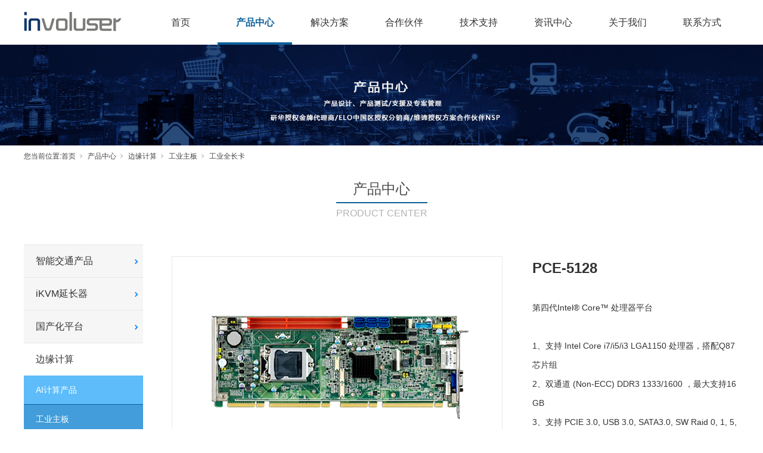

--- FILE ---
content_type: text/html;charset=utf-8
request_url: http://www.involuser.com/prod_view.aspx?nid=3&typeid=86&id=289
body_size: 7033
content:
<!DOCTYPE html>


<html lang="zh-cn" xmlns="http://www.w3.org/1999/xhtml">
<head spw="768">

<title>PCE-5128 - 英沃思科技（北京）有限公司 - 英沃思科技（北京）有限公司</title> 
<meta name="description" content="第四代Intel® Core™ 处理器平台1、支持 Intel Core i7/i5/i3 LGA1150 处理器，搭配Q87芯片组2、双通道 (Non-ECC) DDR3 1333/1600 ，最大支持16 GB3、支持 PCIE 3.0, USB 3.0, SATA3.0, SW Raid 0, ..."/>
<meta name="keywords" content="PCE-5128,英沃思科技（北京）有限公司"/>


<meta charset="utf-8" />
<meta name="renderer" content="webkit"/>
<meta http-equiv="X-UA-Compatible" content="chrome=1"/>
<meta id="WebViewport" name="viewport" content="width=device-width, initial-scale=1.0, minimum-scale=1.0, maximum-scale=1.0, user-scalable=no, viewport-fit=cover, minimal-ui"/>
<meta name="format-detection" content="telephone=no,email=no"/>
<meta name="applicable-device" content="pc,mobile"/>
<meta http-equiv="Cache-Control" content="no-transform"/>
<script type="text/javascript">(function(){if(window.outerWidth>1024||!window.addEventListener){return;}
var w=document.getElementById('WebViewport');var dw=w.content;var em=true;function orientation(){if(window.orientation!=0){var width,scale;if(em){if(screen.width<767){return;}
width=767;scale=1.06;}else{width=1201;scale=0.65;}
w.content='width='+width+'px, initial-scale='+scale+', minimum-scale='+scale+', maximum-scale='+scale+', user-scalable=no, viewport-fit=cover, minimal-ui';}else{if(em){w.content=dw;}else{var scale=screen.width<=320?'0.25':'0.3';w.content='width=1200px, initial-scale='+scale+', minimum-scale='+scale+', maximum-scale=1.0, user-scalable=no, viewport-fit=cover, minimal-ui';}}}
this.addEventListener('orientationchange',function(){if(/Apple/.test(navigator.vendor||'')||navigator.userAgent.indexOf('Safari')>=0){return;};setTimeout(function(){var fullscrren=window.fullscrren||document.fullscreen;if(!fullscrren)document.location.reload();},20);});orientation();})();</script>
<link rel="stylesheet" id="xg_swiper" href="https://1.rc.xiniu.com/js/pb/slick-1.8.0/slick.min.css"/>
<link rel="stylesheet" data-name="" type="text/css" href="https://1.rc.xiniu.com/js/pb/slick-1.8.0/slick.min.css" />
<link rel="stylesheet" id="respond_measure2" href="https://1.rc.xiniu.com/css/respond/site.respond.measure-tg-2.0.min.css"/><link rel="stylesheet" id="css__prod_view" href="https://0.rc.xiniu.com/g5/M00/13/D1/CgAGbGXw-GKAIPvtAAD2y3DuAfI397.css?t=20251024155417"/><link rel="bookmark" href="/Images/logo.ico"/>
<link rel="shortcut icon" href="/Images/logo.ico"/>
<script type="text/javascript" id="visit" >var userAgent=navigator.userAgent;if(/MSIE\s+[5678]\./.test(userAgent)){location.href="/Admin/Design/Edition.html?type=2";};var _jtime=new Date();function jsLoad(){window.jLoad=new Date()-_jtime;}function jsError(){window.jLoad=-1;}
</script>

<script type="text/javascript" id="publicjs" src="https://1.rc.xiniu.com/js/pb/3/public.1.4.js" onload="jsLoad()" onerror="jsError()"></script>
</head>

<body class="xg_body">
<form method="get" action="/prod_view.aspx?id=289&nid=3&typeid=86" data-identify="02182182180145204209217210207216214200213014501982102080" id="form1" data-ntype="1" data-ptype="4" NavigateId="3">


<div class="xg_header" id="xg_header" role="banner" includeId="header0414975751243325204063245892">



<section class="xg_section xg_section_fixd p1788mf1788-00001" id="sf1788-00001">
<div class="container p1788mf1788-000010001" id="cf1788-000010001">
<div class="row">
<div class="col-sm-12 col-lg-2 p1788mf1788-0ad307008fe0c1508"><div class="xg_logo p1788mf1788-0a28aabe76cb80bd0" logo="1"><h1><a href="/"><img data-src="/Images/logo.png?t=20251024155612" data-src-sm="/Images/m_logo.png?t=20251024155612" src="[data-uri]"  alt="英沃思科技（北京）有限公司" title="英沃思科技（北京）有限公司" /></a></h1></div></div>
<div class="col-sm-12 col-lg-10 p1788mf1788-0c27864d1fab53f08"><div id="if178800a4267fa4b795f79" class="xg_menu p1788mf1788-00a4267fa4b795f79" role="navigation"  data-droptype="0" data-mobileshoweffect="0" data-mobilelisttype="0"><ul class="xg_menuUl hidden-sm">
<li class="xg_menuLi1" home='1'><div class="xg_menuTitle1"><a class="xg_menuA1" href="/" target="_self">首页</a></div></li>
<li data-nid="3" class="xg_menuLi1"><div class="xg_menuTitle1"><a class="xg_menuA1" href="/pro.aspx?nid=3" target="_self">产品中心</a></div>
<ul class="xg_menuUl2">
<li data-tid="81" class="xg_menuLi2"><div class="xg_menuTitle2"><a class="xg_menuA2" href="/products.aspx?nid=3&typeid=81">智能交通产品</a></div>
<ul class="xg_menuUl3">
<li data-tid="99" class="xg_menuLi3"><div class="xg_menuTitle3"><a class="xg_menuA3" href="/products.aspx?nid=3&typeid=99"> 屏蔽门监测单元</a></div></li>
<li data-tid="116" class="xg_menuLi3"><div class="xg_menuTitle3"><a class="xg_menuA3" href="/products.aspx?nid=3&typeid=116">二级管测量仪</a></div></li>
<li data-tid="97" class="xg_menuLi3"><div class="xg_menuTitle3"><a class="xg_menuA3" href="/products.aspx?nid=3&typeid=97">双屏工业显示器</a></div></li>
<li data-tid="96" class="xg_menuLi3"><div class="xg_menuTitle3"><a class="xg_menuA3" href="/products.aspx?nid=3&typeid=96">智能1U上架式风扇</a></div></li>
<li data-tid="134" class="xg_menuLi3"><div class="xg_menuTitle3"><a class="xg_menuA3" href="/products.aspx?nid=3&typeid=134">RS报警单元</a></div></li>
<li data-tid="98" class="xg_menuLi3"><div class="xg_menuTitle3"><a class="xg_menuA3" href="/products.aspx?nid=3&typeid=98">RS-485电流表</a></div></li></ul></li>
<li data-tid="80" class="xg_menuLi2"><div class="xg_menuTitle2"><a class="xg_menuA2" href="/products.aspx?nid=3&typeid=80">iKVM延长器</a></div>
<ul class="xg_menuUl3">
<li data-tid="90" class="xg_menuLi3"><div class="xg_menuTitle3"><a class="xg_menuA3" href="/products.aspx?nid=3&typeid=90">iKVM-1000</a></div></li>
<li data-tid="92" class="xg_menuLi3"><div class="xg_menuTitle3"><a class="xg_menuA3" href="/products.aspx?nid=3&typeid=92">iKVM-1200</a></div></li>
<li data-tid="124" class="xg_menuLi3"><div class="xg_menuTitle3"><a class="xg_menuA3" href="/products.aspx?nid=3&typeid=124">iKVM-3000</a></div></li>
<li data-tid="91" class="xg_menuLi3"><div class="xg_menuTitle3"><a class="xg_menuA3" href="/products.aspx?nid=3&typeid=91">iKVM-3100</a></div></li>
<li data-tid="135" class="xg_menuLi3"><div class="xg_menuTitle3"><a class="xg_menuA3" href="/products.aspx?nid=3&typeid=135">iKVM-3200</a></div></li></ul></li>
<li data-tid="79" class="xg_menuLi2"><div class="xg_menuTitle2"><a class="xg_menuA2" href="/products.aspx?nid=3&typeid=79">国产化平台</a></div>
<ul class="xg_menuUl3">
<li data-tid="89" class="xg_menuLi3"><div class="xg_menuTitle3"><a class="xg_menuA3" href="/products.aspx?nid=3&typeid=89">兆芯</a></div></li>
<li data-tid="88" class="xg_menuLi3"><div class="xg_menuTitle3"><a class="xg_menuA3" href="/products.aspx?nid=3&typeid=88">海光</a></div></li></ul></li>
<li data-tid="138" class="xg_menuLi2"><div class="xg_menuTitle2"><a class="xg_menuA2" href="/products.aspx?nid=3&typeid=138">边缘计算</a></div>
<ul class="xg_menuUl3">
<li data-tid="87" class="xg_menuLi3"><div class="xg_menuTitle3"><a class="xg_menuA3" href="/products.aspx?nid=3&typeid=87">AI计算产品</a></div></li>
<li data-tid="77" class="xg_menuLi3"><div class="xg_menuTitle3"><a class="xg_menuA3" href="/products.aspx?nid=3&typeid=77">工业主板</a></div></li>
<li data-tid="117" class="xg_menuLi3"><div class="xg_menuTitle3"><a class="xg_menuA3" href="/products.aspx?nid=3&typeid=117">CPCI</a></div></li>
<li data-tid="94" class="xg_menuLi3"><div class="xg_menuTitle3"><a class="xg_menuA3" href="/products.aspx?nid=3&typeid=94">PCI通讯卡</a></div></li>
<li data-tid="93" class="xg_menuLi3"><div class="xg_menuTitle3"><a class="xg_menuA3" href="/products.aspx?nid=3&typeid=93">ISA通讯卡</a></div></li>
<li data-tid="129" class="xg_menuLi3"><div class="xg_menuTitle3"><a class="xg_menuA3" href="/products.aspx?nid=3&typeid=129">光电串口鼠标</a></div></li></ul></li>
<li data-tid="106" class="xg_menuLi2"><div class="xg_menuTitle2"><a class="xg_menuA2" href="/products.aspx?nid=3&typeid=106">Advantech研华</a></div>
<ul class="xg_menuUl3">
<li data-tid="107" class="xg_menuLi3"><div class="xg_menuTitle3"><a class="xg_menuA3" href="/products.aspx?nid=3&typeid=107">工业母板</a></div></li>
<li data-tid="108" class="xg_menuLi3"><div class="xg_menuTitle3"><a class="xg_menuA3" href="/products.aspx?nid=3&typeid=108">系统主板</a></div></li>
<li data-tid="109" class="xg_menuLi3"><div class="xg_menuTitle3"><a class="xg_menuA3" href="/products.aspx?nid=3&typeid=109">嵌入式工控机</a></div></li>
<li data-tid="110" class="xg_menuLi3"><div class="xg_menuTitle3"><a class="xg_menuA3" href="/products.aspx?nid=3&typeid=110">模组化工控机</a></div></li>
<li data-tid="111" class="xg_menuLi3"><div class="xg_menuTitle3"><a class="xg_menuA3" href="/products.aspx?nid=3&typeid=111">SKY系列服务器与存储</a></div></li>
<li data-tid="112" class="xg_menuLi3"><div class="xg_menuTitle3"><a class="xg_menuA3" href="/products.aspx?nid=3&typeid=112">工业平板电脑</a></div></li>
<li data-tid="113" class="xg_menuLi3"><div class="xg_menuTitle3"><a class="xg_menuA3" href="/products.aspx?nid=3&typeid=113">智能视频分析平台</a></div></li>
<li data-tid="114" class="xg_menuLi3"><div class="xg_menuTitle3"><a class="xg_menuA3" href="/products.aspx?nid=3&typeid=114">刀片计算平台</a></div></li>
<li data-tid="115" class="xg_menuLi3"><div class="xg_menuTitle3"><a class="xg_menuA3" href="/products.aspx?nid=3&typeid=115">数据采集解决方案</a></div></li></ul></li>
<li data-tid="104" class="xg_menuLi2"><div class="xg_menuTitle2"><a class="xg_menuA2" href="/products.aspx?nid=3&typeid=104">Elo益逻</a></div></li>
<li data-tid="105" class="xg_menuLi2"><div class="xg_menuTitle2"><a class="xg_menuA2" href="/products.aspx?nid=3&typeid=105">Vertiv维谛</a></div></li></ul></li>
<li data-nid="25" class="xg_menuLi1"><div class="xg_menuTitle1"><a class="xg_menuA1" href="/solution_complex.aspx?nid=25" target="_self">解决方案</a></div>
<ul class="xg_menuUl2">
<li data-tid="50047" class="xg_menuLi2"><div class="xg_menuTitle2"><a class="xg_menuA2" href="/solution.aspx?nid=25&typeid=50047">智能工厂</a></div></li>
<li data-tid="50040" class="xg_menuLi2"><div class="xg_menuTitle2"><a class="xg_menuA2" href="/solution.aspx?nid=25&typeid=50040">智能交通</a></div></li>
<li data-tid="50051" class="xg_menuLi2"><div class="xg_menuTitle2"><a class="xg_menuA2" href="/solution.aspx?nid=25&typeid=50051">智慧医疗</a></div></li></ul></li>
<li data-nid="19" class="xg_menuLi1"><div class="xg_menuTitle1"><a class="xg_menuA1" href="/clients_complex.aspx?nid=19" target="_self">合作伙伴</a></div></li>
<li data-nid="30" class="xg_menuLi1"><div class="xg_menuTitle1"><a class="xg_menuA1" href="/help_complex.aspx?nid=30" target="_self">技术支持</a></div></li>
<li data-nid="2" class="xg_menuLi1"><div class="xg_menuTitle1"><a class="xg_menuA1" href="/news_complex.aspx?nid=2" target="_self">资讯中心</a></div>
<ul class="xg_menuUl2">
<li data-tid="4" class="xg_menuLi2"><div class="xg_menuTitle2"><a class="xg_menuA2" href="/news.aspx?nid=2&typeid=4">新闻资讯</a></div></li>
<li data-tid="5" class="xg_menuLi2"><div class="xg_menuTitle2"><a class="xg_menuA2" href="/news.aspx?nid=2&typeid=5">行业资讯</a></div></li></ul></li>
<li data-nid="1" class="xg_menuLi1"><div class="xg_menuTitle1"><a class="xg_menuA1" href="/about_complex.aspx?nid=1" target="_self" rel="nofollow">关于我们</a></div></li>
<li data-nid="7" class="xg_menuLi1"><div class="xg_menuTitle1"><a class="xg_menuA1" href="/contact_complex.aspx?nid=7" target="_self" rel="nofollow">联系方式</a></div></li></ul><div class="xg_menuMobile hidden-lg"><div class="xg_memu_btn"></div><div class="xg_menuPanel"><div class="xg_menuShade"></div></div></div></div>
</div></div></div></section>
</div><div class="xg_banner" id="xg_banner">

<section class="xg_section  bregionauto" id="s40001">
<div class="container p1767m400010001" id="c400010001">
<div class="row">
<div class="col-sm-12 col-lg-12"><div id="i6d4bef526313b8fa" class="xg_abanner p1767m6d4bef526313b8fa xg_swiper slider single-item-rtl" data-loop="1" data-grabcursor="1" data-dots="0" data-arrows="0" data-scalheight="755" data-effect="1" data-speed="0" data-mobilarrow="0" data-adaptive="1" data-height="254" data-width="1920" style="overflow: hidden;">
<div class="xg_banner_item"><div class="xg_banner_img"><img data-src="https://0.rc.xiniu.com/g5/M00/13/13/CgAGbGXpV5SAbspzAAncoV3sHyk696.png,https://0.rc.xiniu.com/g5/M00/13/13/CgAGbGXpV5SAbspzAAncoV3sHyk696.png" /></div>
<div class="container"></div></div>
</div>
</div></div></div></section>
</div>
<div class="xg_content" id="xg_content" role="main">

<section class="xg_section  p1767m50004" id="s50004">
<div class="container" id="c500040001">
<div class="row">
<div class="col-sm-12 col-lg-12 hidden-sm"><div class="xg_crumbs p1767m66641a97b1b46224"><span class="xg_crumbs_item"><span class="xg_crumbs_prefix" data-label="text-prefix">您当前位置:</span><a class="xg_crumbs_a" href="/" target="_self">首页</a></span><span class="xg_crumbs_span"></span><span class="xg_crumbs_item"><a class="xg_crumbs_a" href="/pro.aspx?nid=3" target="_self">产品中心</a></span><span class="xg_crumbs_span"></span><span class="xg_crumbs_item"><a class="xg_crumbs_a" href="/products.aspx?nid=3&typeid=138">边缘计算</a></span><span class="xg_crumbs_span"></span><span class="xg_crumbs_item"><a class="xg_crumbs_a" href="/products.aspx?nid=3&typeid=77">工业主板</a></span><span class="xg_crumbs_span"></span><span class="xg_crumbs_item"><a class="xg_crumbs_a" href="/products.aspx?nid=3&typeid=86">工业全长卡</a></span></div>
</div></div>
<div class="row">
<div class="col-sm-12 col-lg-12 p1767m899a90aaa11bde3a"><div id="ieee90ea569824f26" class="xg_html p1767meee90ea569824f26"><p>产品中心</p></div>
<div id="i8a140d5d77737d80" class="xg_html p1767m8a140d5d77737d80"><p>PRODUCT CENTER</p></div>
</div></div>
<div class="row">
<div class="col-sm-12 col-lg-2">
<div class="row">
<div class="col-sm-12 col-lg-12 hidden-sm p1767m6475b71c7aa5c64d"><div id="i3741179e9c6f988e" class="xg_tMenu3 xg_tMenu p1767m3741179e9c6f988e" data-urlinlastlevel="1">
<ul class="xg_tMenuUl1" data-curparents="77,138">
<li data-tid="81" class="xg_tMenuLi1"><div class="xg_tTitle1"><a class="xg_tMenuA1" href="javascript:void(0)">智能交通产品</a></div>
<ul class="xg_tMenuUl2">
<li data-tid="99" class="xg_tMenuLi2"><div class="xg_tTitle2"><a class="xg_tMenuA2" href="/products.aspx?nid=3&typeid=99"> 屏蔽门监测单元</a></div></li>
<li data-tid="116" class="xg_tMenuLi2"><div class="xg_tTitle2"><a class="xg_tMenuA2" href="/products.aspx?nid=3&typeid=116">二级管测量仪</a></div></li>
<li data-tid="97" class="xg_tMenuLi2"><div class="xg_tTitle2"><a class="xg_tMenuA2" href="/products.aspx?nid=3&typeid=97">双屏工业显示器</a></div></li>
<li data-tid="96" class="xg_tMenuLi2"><div class="xg_tTitle2"><a class="xg_tMenuA2" href="/products.aspx?nid=3&typeid=96">智能1U上架式风扇</a></div></li>
<li data-tid="134" class="xg_tMenuLi2"><div class="xg_tTitle2"><a class="xg_tMenuA2" href="/products.aspx?nid=3&typeid=134">RS报警单元</a></div></li>
<li data-tid="98" class="xg_tMenuLi2"><div class="xg_tTitle2"><a class="xg_tMenuA2" href="/products.aspx?nid=3&typeid=98">RS-485电流表</a></div></li></ul></li>
<li data-tid="80" class="xg_tMenuLi1"><div class="xg_tTitle1"><a class="xg_tMenuA1" href="javascript:void(0)">iKVM延长器</a></div>
<ul class="xg_tMenuUl2">
<li data-tid="90" class="xg_tMenuLi2"><div class="xg_tTitle2"><a class="xg_tMenuA2" href="/products.aspx?nid=3&typeid=90">iKVM-1000</a></div></li>
<li data-tid="92" class="xg_tMenuLi2"><div class="xg_tTitle2"><a class="xg_tMenuA2" href="/products.aspx?nid=3&typeid=92">iKVM-1200</a></div></li>
<li data-tid="124" class="xg_tMenuLi2"><div class="xg_tTitle2"><a class="xg_tMenuA2" href="/products.aspx?nid=3&typeid=124">iKVM-3000</a></div></li>
<li data-tid="91" class="xg_tMenuLi2"><div class="xg_tTitle2"><a class="xg_tMenuA2" href="/products.aspx?nid=3&typeid=91">iKVM-3100</a></div></li>
<li data-tid="135" class="xg_tMenuLi2"><div class="xg_tTitle2"><a class="xg_tMenuA2" href="/products.aspx?nid=3&typeid=135">iKVM-3200</a></div></li></ul></li>
<li data-tid="79" class="xg_tMenuLi1"><div class="xg_tTitle1"><a class="xg_tMenuA1" href="javascript:void(0)">国产化平台</a></div>
<ul class="xg_tMenuUl2">
<li data-tid="89" class="xg_tMenuLi2"><div class="xg_tTitle2"><a class="xg_tMenuA2" href="/products.aspx?nid=3&typeid=89">兆芯</a></div></li>
<li data-tid="88" class="xg_tMenuLi2"><div class="xg_tTitle2"><a class="xg_tMenuA2" href="/products.aspx?nid=3&typeid=88">海光</a></div></li></ul></li>
<li data-tid="138" class="xg_tMenuLi1"><div class="xg_tTitle1"><a class="xg_tMenuA1" href="javascript:void(0)">边缘计算</a></div>
<ul class="xg_tMenuUl2">
<li data-tid="87" class="xg_tMenuLi2"><div class="xg_tTitle2"><a class="xg_tMenuA2" href="/products.aspx?nid=3&typeid=87">AI计算产品</a></div></li>
<li data-tid="77" class="xg_tMenuLi2"><div class="xg_tTitle2"><a class="xg_tMenuA2" href="/products.aspx?nid=3&typeid=77">工业主板</a></div></li>
<li data-tid="117" class="xg_tMenuLi2"><div class="xg_tTitle2"><a class="xg_tMenuA2" href="/products.aspx?nid=3&typeid=117">CPCI</a></div></li>
<li data-tid="94" class="xg_tMenuLi2"><div class="xg_tTitle2"><a class="xg_tMenuA2" href="/products.aspx?nid=3&typeid=94">PCI通讯卡</a></div></li>
<li data-tid="93" class="xg_tMenuLi2"><div class="xg_tTitle2"><a class="xg_tMenuA2" href="/products.aspx?nid=3&typeid=93">ISA通讯卡</a></div></li>
<li data-tid="129" class="xg_tMenuLi2"><div class="xg_tTitle2"><a class="xg_tMenuA2" href="/products.aspx?nid=3&typeid=129">光电串口鼠标</a></div></li></ul></li>
<li data-tid="106" class="xg_tMenuLi1"><div class="xg_tTitle1"><a class="xg_tMenuA1" href="javascript:void(0)">Advantech研华</a></div>
<ul class="xg_tMenuUl2">
<li data-tid="107" class="xg_tMenuLi2"><div class="xg_tTitle2"><a class="xg_tMenuA2" href="/products.aspx?nid=3&typeid=107">工业母板</a></div></li>
<li data-tid="108" class="xg_tMenuLi2"><div class="xg_tTitle2"><a class="xg_tMenuA2" href="/products.aspx?nid=3&typeid=108">系统主板</a></div></li>
<li data-tid="109" class="xg_tMenuLi2"><div class="xg_tTitle2"><a class="xg_tMenuA2" href="/products.aspx?nid=3&typeid=109">嵌入式工控机</a></div></li>
<li data-tid="110" class="xg_tMenuLi2"><div class="xg_tTitle2"><a class="xg_tMenuA2" href="/products.aspx?nid=3&typeid=110">模组化工控机</a></div></li>
<li data-tid="111" class="xg_tMenuLi2"><div class="xg_tTitle2"><a class="xg_tMenuA2" href="/products.aspx?nid=3&typeid=111">SKY系列服务器与存储</a></div></li>
<li data-tid="112" class="xg_tMenuLi2"><div class="xg_tTitle2"><a class="xg_tMenuA2" href="/products.aspx?nid=3&typeid=112">工业平板电脑</a></div></li>
<li data-tid="113" class="xg_tMenuLi2"><div class="xg_tTitle2"><a class="xg_tMenuA2" href="/products.aspx?nid=3&typeid=113">智能视频分析平台</a></div></li>
<li data-tid="114" class="xg_tMenuLi2"><div class="xg_tTitle2"><a class="xg_tMenuA2" href="/products.aspx?nid=3&typeid=114">刀片计算平台</a></div></li>
<li data-tid="115" class="xg_tMenuLi2"><div class="xg_tTitle2"><a class="xg_tMenuA2" href="/products.aspx?nid=3&typeid=115">数据采集解决方案</a></div></li></ul></li>
<li data-tid="104" class="xg_tMenuLi1"><div class="xg_tTitle1"><a class="xg_tMenuA1" href="/products.aspx?nid=3&typeid=104">Elo益逻</a></div></li>
<li data-tid="105" class="xg_tMenuLi1"><div class="xg_tTitle1"><a class="xg_tMenuA1" href="/products.aspx?nid=3&typeid=105">Vertiv维谛</a></div></li></ul></div>
</div></div>
<div class="row">
<div class="col-sm-12 col-lg-12 hidden-lg p1767m5da9c385140cffe4"><div id="i5675536679ded5bc" class="xg_tMenu1 xg_tMenu p1767m5675536679ded5bc" data-urlinlastlevel="1">
<ul class="xg_tMenuUl1" data-curparents="77,138">
<li data-tid="86" class="xg_tMenuLi1"><div class="xg_tTitle1"><a class="xg_tMenuA1" href="/products.aspx?nid=3&typeid=86">工业全长卡</a></div></li>
<li data-tid="85" class="xg_tMenuLi1"><div class="xg_tTitle1"><a class="xg_tMenuA1" href="/products.aspx?nid=3&typeid=85">工业嵌入式单板</a></div></li>
<li data-tid="84" class="xg_tMenuLi1"><div class="xg_tTitle1"><a class="xg_tMenuA1" href="/products.aspx?nid=3&typeid=84">工业母板</a></div></li>
<li data-tid="83" class="xg_tMenuLi1"><div class="xg_tTitle1"><a class="xg_tMenuA1" href="/products.aspx?nid=3&typeid=83">工业服务器</a></div></li></ul></div>
</div></div></div>
<div class="col-sm-12 col-lg-10 p1767m967a2c5dbcaf5b4d">
<div class="row">
<div class="col-sm-12 col-lg-12 p1767m99bc643e4677c711">
<div class="row">
<div class="col-sm-12 col-lg-7 p1767m340a0b8a34b5fd61">
<div class="f406 p1767m631bfc870b739978" id="c631bfc870b739978" data-tag="406">
<div class="row">
<div class="col-sm-12 col-lg-12"><div class="xg_img p1767c3c682a709f6b1d63 p1767m3c682a709f6b1d63"><img data-src="https://0.rc.xiniu.com/g4/M00/61/08/CgAG0mMEdlKAHLLVAAOpJsq7WA0018.png" alt="PCE-5128" title="PCE-5128" /></div>
<div id="i1e55873eb14b1e3e" class="xg_mulimg p1767c1e55873eb14b1e3e p1767m1e55873eb14b1e3e"><div class="row"><div class="col-sm-4 col-lg-4"><img alt="PCE-5128" title="PCE-5128" src="https://0.rc.xiniu.com/g4/M00/61/08/CgAG0mMEdlKAHLLVAAOpJsq7WA0018.png" /></div><div class="col-sm-4 col-lg-4"><img alt="PCE-5128" title="PCE-5128" src="https://0.rc.xiniu.com/g3/M00/24/6B/CgAH514UI76AYMWFAADcyYuigqU038.jpg" /></div></div></div>
</div></div></div></div>
<div class="col-sm-12 col-lg-5 p1767mdac71d7b34c7ee6c">
<div class="row">
<div class="col-sm-12 col-lg-12"><div class="xg_text p1767m258b7403ebe93040"><span>PCE-5128</span></div>
</div></div>
<div class="row">
<div class="col-sm-12 col-lg-12"><div class="xg_text p1767mef6a90b0529e84a0"><span><p>第四代Intel® Core™ 处理器平台<br/></p><p><br/></p><p>1、支持 Intel Core i7/i5/i3 LGA1150 处理器，搭配Q87芯片组</p><p>2、双通道 (Non-ECC) DDR3 1333/1600 ，最大支持16 GB</p><p>3、支持 PCIE 3.0, USB 3.0, SATA3.0, SW Raid 0, 1, 5, 10</p><p>4、支持 CRT 和 2 x DVI-D(可选) 显示</p><p>5、支持带外远程管理（AMT9.0）</p><p>6、支持研华 TPM 模块 (LPC I/O)</p><p>7、支持 SUSIAccess 和嵌入式软件 API</p><p><br/></p></span></div>
</div></div></div></div>
<div class="row">
<div class="col-sm-12 col-lg-12"><div id="i205aab13981e208c" class="xg_tab p1767m205aab13981e208c " data-switch="mouseover"><div class="xg_tab_l_t"><ul><li class="xg_tab_tl p1767m6b2ba45fadb9c5cf p1767m6b2ba45fadb9c5cf-select" data-index="0"><div class="xg_tab_tl_0">详细信息</div></li><li class="xg_tab_tl p1767m6b83848ddc4fd445" data-index="1"><div class="xg_tab_tl_1">规格参数</div></li></ul></div><div class="xg_tab_t_t"><div data-tag="TabTemplate" class="xg_tab_tt xg_tab_tt-select" data-index="0">
<div class="row">
<div class="col-sm-12 col-lg-12 p1767m899fba6686f329be"><div class="xg_text p1767m2f1ad23eaa145b3b"><span></span></div>
</div></div></div><div data-tag="TabTemplate" class="xg_tab_tt" data-index="1">
<div class="row">
<div class="col-sm-12 col-lg-12 p1767mc4fc73c6c2a0b089"><div class="xg_text p1767m2348581bf48a33fb"><span></span></div>
</div></div></div></div></div></div></div>
<div class="row">
<div class="col-sm-12 col-lg-12 p1767ma36f4e92aaf42dee"><div class="xg_downlink p1767mc6c5e4c85ba3ee24"><a class="xg_downa" target="_blank" href="/Admin/Others/DownloadsPage.aspx?nid=3&id=289&tag=0&ref=prod_view&t=41bb52a335ba59f2"><span>下载规格书</span></a></div>
</div></div>
<div class="row">
<div class="col-sm-12 col-lg-12 p1767m70cee7003e01bab8"><div class="xg_prevnext p1767m3bfabe54128b2799"><span class="xg_prevnext_item"><a class="xg_prevnext_up"><span class="xg_prevnext_ptext">上一篇：</span><span class="xg_prevnext_ptitle">无</span></a></span><span class="xg_prevnext_item"><a href="/prod_view.aspx?nid=3&typeid=86&id=288" class="xg_prevnext_down"><span class="xg_prevnext_ntext">下一篇：</span><span class="xg_prevnext_ntitle">PCA-6028</span></a></span></div>
</div></div>
<div class="row">
<div class="col-sm-12 col-lg-12"><div id="ia6fb8bd077e22e6a" class="xg_html p1767ma6fb8bd077e22e6a"><p>相关产品</p></div>
</div></div>
<div class="row hidden-sm">
<div class="col-sm-12 col-lg-12"><div id="i4613467dadcd99e9" class="xg_list p1767m4613467dadcd99e9" data-nid="3" data-ntype="1" data-dtype="3"><div class="data_row row"><div class="data_col col-lg-3 col-sm-6">
<div class="row">
<div class="col-sm-12 col-lg-12"><div class="xg_img p1767m3c86cd703d72275e"><a href="/prod_view.aspx?nid=3&typeid=99&id=307" target="_self"><img data-src="https://0.rc.xiniu.com/g5/M00/26/A3/CgAGbGbRJ0iAW7KTAABKJGN2tnc655.jpg" alt="屏蔽门智能监测单元" title="屏蔽门智能监测单元" /></a></div>
<div class="xg_text p1767m42b01a5af5816d03"><span>屏蔽门智能监测单元</span></div>
</div></div></div>
<div class="data_col col-lg-3 col-sm-6">
<div class="row">
<div class="col-sm-12 col-lg-12"><div class="xg_img p1767m3c86cd703d72275e"><a href="/prod_view.aspx?nid=3&typeid=90&id=291" target="_self"><img data-src="https://0.rc.xiniu.com/g4/M00/60/EB/CgAG0mMDgX2ANrcHAAD2wvKnK4k063.png" alt="iKVM-1000" title="iKVM-1000" /></a></div>
<div class="xg_text p1767m42b01a5af5816d03"><span>iKVM-1000</span></div>
</div></div></div>
<div class="data_col col-lg-3 col-sm-6">
<div class="row">
<div class="col-sm-12 col-lg-12"><div class="xg_img p1767m3c86cd703d72275e"><a href="/prod_view.aspx?nid=3&typeid=91&id=292" target="_self"><img data-src="https://0.rc.xiniu.com/g5/M00/3E/98/CgAGbGh5wgKAK2wyAAL9s-uIhyc623.jpg" alt="iKVM-3100" title="iKVM-3100" /></a></div>
<div class="xg_text p1767m42b01a5af5816d03"><span>iKVM-3100</span></div>
</div></div></div>
<div class="data_col col-lg-3 col-sm-6">
<div class="row">
<div class="col-sm-12 col-lg-12"><div class="xg_img p1767m3c86cd703d72275e"><a href="/prod_view.aspx?nid=3&typeid=96&id=310" target="_self"><img data-src="https://0.rc.xiniu.com/g5/M00/26/5A/CgAGbGbNIKKATIkJAAOpeNK1NNg876.jpg" alt="智能1U上架式风扇" title="智能1U上架式风扇" /></a></div>
<div class="xg_text p1767m42b01a5af5816d03"><span>智能1U上架式风扇</span></div>
</div></div></div>
</div></div>
</div></div>
<div class="row hidden-lg">
<div class="col-sm-12 col-lg-12"><div id="i64434ab620d3a9e0" class="xg_list p1767m64434ab620d3a9e0" data-nid="3" data-ntype="1" data-dtype="3"><div class="data_row row"><div class="data_col col-lg-4 col-sm-6">
<div class="row">
<div class="col-sm-12 col-lg-12"><div class="xg_img p1767m48a8668a24043fdd"><a href="/prod_view.aspx?nid=3&typeid=99&id=307" target="_self"><img data-src="https://0.rc.xiniu.com/g5/M00/26/A3/CgAGbGbRJ0iAW7KTAABKJGN2tnc655.jpg" alt="屏蔽门智能监测单元" title="屏蔽门智能监测单元" /></a></div>
<div class="xg_text p1767m81bcec7ac600f5e7"><span>屏蔽门智能监测单元</span></div>
</div></div></div>
<div class="data_col col-lg-4 col-sm-6">
<div class="row">
<div class="col-sm-12 col-lg-12"><div class="xg_img p1767m48a8668a24043fdd"><a href="/prod_view.aspx?nid=3&typeid=90&id=291" target="_self"><img data-src="https://0.rc.xiniu.com/g4/M00/60/EB/CgAG0mMDgX2ANrcHAAD2wvKnK4k063.png" alt="iKVM-1000" title="iKVM-1000" /></a></div>
<div class="xg_text p1767m81bcec7ac600f5e7"><span>iKVM-1000</span></div>
</div></div></div>
</div></div>
</div></div></div></div></div></div></div></section>
</div>
<div class="xg_footer" id="xg_footer" role="contentinfo" includeId="footer2975477520231933372461481328363596956904139586541110148">



<section class="xg_section  p1784mf1784-00001" id="sf1784-00001">
<div class="container" id="cf1784-000010001">
<div class="row">
<div class="col-sm-12 col-lg-5 p1784mf1784-0ad307008fe0c1508"><div class="xg_img p1784mf1784-0a28aabe76cb80bd0"><img data-src="https://0.rc.xiniu.com/g4/M00/5B/13/CgAG0mLWZZ-ANDKYAAAOh0HrRss624.png" /></div>

<div class="row">
<div class="col-sm-12 col-lg-12"><div id="if17840d4557c0982fbe34c" class="xg_html p1784mf1784-0d4557c0982fbe34c"><p>联系电话：400-800-8915/010-62965616</p><p>联系地址：北京市海淀区西北旺东路10号院中电金信大厦3层101号</p></div>
</div></div></div>
<div class="col-sm-12 col-lg-4 p1784mf1784-0c27864d1fab53f08"><div id="if178400a4267fa4b795f79" class="xg_bnavi p1784mf1784-00a4267fa4b795f79" ><ul class="xg_menuUl">
<li data-nid="3" class="xg_menuLi1"><div class="xg_menuTitle1"><a class="xg_menuA1" href="/pro.aspx?nid=3" target="_self">产品中心</a></div></li>
<li data-nid="25" class="xg_menuLi1"><div class="xg_menuTitle1"><a class="xg_menuA1" href="/solution_complex.aspx?nid=25" target="_self">解决方案</a></div></li>
<li data-nid="19" class="xg_menuLi1"><div class="xg_menuTitle1"><a class="xg_menuA1" href="/clients_complex.aspx?nid=19" target="_self">合作伙伴</a></div></li>
<li data-nid="30" class="xg_menuLi1"><div class="xg_menuTitle1"><a class="xg_menuA1" href="/help_complex.aspx?nid=30" target="_self">技术支持</a></div></li>
<li data-nid="2" class="xg_menuLi1"><div class="xg_menuTitle1"><a class="xg_menuA1" href="/news_complex.aspx?nid=2" target="_self">资讯中心</a></div></li>
<li data-nid="1" class="xg_menuLi1"><div class="xg_menuTitle1"><a class="xg_menuA1" href="/about_complex.aspx?nid=1" target="_self" rel="nofollow">关于我们</a></div></li>
<li data-nid="7" class="xg_menuLi1"><div class="xg_menuTitle1"><a class="xg_menuA1" href="/contact_complex.aspx?nid=7" target="_self" rel="nofollow">联系方式</a></div></li></ul></div>
</div>
<div class="col-sm-12 col-lg-3"><div class="xg_img p1784mf1784-09fa34c805022a827"><img src="https://0.rc.xiniu.com/g4/M00/5C/60/CgAG0mLfbRaASoe4AAErglwUhRA983.jpg" alt="英沃思科技（北京）有限公司" title="英沃思科技（北京）有限公司" /></div>
</div></div></div></section>

<section class="xg_section  p1784mf1784-00002" id="sf1784-00002">
<div class="container" id="cf1784-000020001">
<div class="row">
<div class="col-sm-12 col-lg-12 p1784mf1784-041189a7dd6583fa8"><div id="if178409c7b9eac72cb303e" class="xg_html p1784mf1784-09c7b9eac72cb303e"><p>Copyright © 2022-2023 英沃思科技（北京）有限公司</p></div>
<div id="if1784074f3264a7e3bd1ad" class="xg_html p1784mf1784-074f3264a7e3bd1ad"><a href="/sitemap.aspx" target="_blank"><p>网站地图</p></a></div>
<div id="if1784092aa13d15dfd1d32" class="xg_html p1784mf1784-092aa13d15dfd1d32"><a href="https://beian.miit.gov.cn/" rel="nofollow" target="_blank"><p>京ICP备20006159号</p></a></div>
<div id="if1784081800b23452472b0" class="xg_html p1784mf1784-081800b23452472b0"><a href="http://www.beian.gov.cn/portal/registerSystemInfo?recordcode=11010802042903" rel="nofollow" target="_blank"><p>京公网安备 11010802042903号</p></a></div>
</div></div></div></section>
</div>


<script type='text/javascript'>(function(){var k=new Date,f=null,h=function(){window.acessFinish=new Date-k};window.addEventListener?window.addEventListener('load',h):window.attachEvent&&window.attachEvent('onload',h);var f=setTimeout(function(){f&&clearTimeout(f);var b=document.location.href,a;a=/\.html|.htm/.test(document.location.href)?document.forms[0].getAttribute('Page'):'';var c=window.document.referrer,b='/Admin/Access/Load.ashx?req\x3d'+d(b);a&&(b+='\x26f\x3d'+d(a));a=d(c);if(3200<a.length){var e=c.indexOf('?');0<e&&(a=d(c.substr(0,e)))}b+='\x26ref\x3d'+a+'\x26sw\x3d'+screen.width+'\x26sh\x3d'+screen.height;b+='\x26cs\x3d'+(window.jLoad?window.jLoad:-1);b+='\x26_t\x3d'+Math.random();b+='\x26ht\x3d'+d(('https:'==document.location.protocol?'https://':'http://')+document.domain);'off'==sessionStorage.getItem('cookie')&&(b+='\x26ck\x3doff');$?$.getScript(b):(c=document.createElement('script'),c.src=b,document.body.appendChild(c))},3E3),g=null,d=function(b){if(!b)return b;if(!g){g={};for(var a=0;10>a;a++)g[String.fromCharCode(97+a)]='0'+a.toString();for(a=10;26>a;a++)g[String.fromCharCode(97+a)]=a.toString()}for(var c='',e,d,f=b.length,a=0;a<f;a++)e=b.charAt(a),c=(d=g[e])?c+('x'+d):c+e;return encodeURIComponent(c).replace(/%/g,'x50').replace(/\./g,'x51')}})();</script>

</form>
</body>
<script type="text/javascript" id="slick.min.js" src="https://1.rc.xiniu.com/js/pb/slick-1.8.0/slick.min.js?t=1"></script>
<script type="text/javascript" id="js__prod_view" src="https://0.rc.xiniu.com/g5/M00/0A/86/CgAGbGWOjxqAfE_qAABx3gHYLiE9797.js?t=20251024155417"></script>

</html>


--- FILE ---
content_type: text/css
request_url: https://0.rc.xiniu.com/g5/M00/13/D1/CgAGbGXw-GKAIPvtAAD2y3DuAfI397.css?t=20251024155417
body_size: 63096
content:
.xg_section,.container-fluid,div[class^='col-']{position:relative}.xg_section_fixd{height:200px}.xg_section,.xg_header,.xg_banner,.xg_content,.xg_footer{clear:both}.container,.container-fluid{height:100%}.xg_screen{text-align:center}.xg_screen:after{content:"";display:inline-block;vertical-align:middle;height:100%}.xg_screen .container,.xg_screen .container-fluid{display:inline-block;vertical-align:middle;max-height:650px;height:auto}.xg_html{height:auto;line-height:25px;font-size:14px;color:#666;text-align:left;overflow:hidden}.xg_logo,.xg_text,.xg_html{display:block;overflow:hidden}.xg_logo{min-height:10px}.xg_logo h1,.xg_logo img{width:100%;height:100%;display:block}.xg_text{height:auto;line-height:25px;font-size:14px;color:#666;text-align:left;word-wrap:break-word;word-break:normal}input[type="text"]{width:150px;height:30px;margin:5px}.xg_ibtn{display:block;width:150px;height:40px;overflow:hidden}input[type='button']{outline:0;border:0;width:100%;height:100%;background-color:transparent}.xg_img{width:100px;height:100px;overflow:hidden}.xg_img a{display:block;width:100%;height:100%}.xg_img img,.xg_logo h1 .xg_logo img{width:100%;height:100%;display:block}[identify="enable-sharelogin_wb"],[identify="enable-pcscanfocuslogin"],[identify="enable-sharelogin_wx"],[identify="enable-sharelogin_qq"],[identify="enable-sharelogin_weixin"]{width:60px;height:60px}.xg_gotop{width:60px;height:60px;position:relative;-webkit-border-radius:50%;-moz-border-radius:50%;border-radius:50%;cursor:pointer;background:#e8e8e8 url(https://1.rc.xiniu.com/img/public/gototop.png) center center no-repeat}.xg_gotop:hover{background:#e8e8e8 url(https://1.rc.xiniu.com/img/public/gototop1.png) center center no-repeat}.xg_gotop a{display:block;width:100%;height:100%}.xg_flink{position:relative;padding:15px 0;background-color:#fff;font-size:0;margin:0 auto}.xg_flink .xg_flink_item{display:inline-block;cursor:pointer;padding:5px 20px;max-width:240px;height:auto;overflow:hidden;font-size:12px;color:#333;text-align:center}.xg_flink .xg_flink_item:hover{text-decoration:underline}.xg_flink a{color:#333}.xg_iframe_line{border:0;height:100%}.xg_pager{line-height:33px}.xg_pager span{padding:4px 10px;border:1px solid #e2e2e2;margin-left:5px;font-size:14px}.xg_pager span:first-child{margin-left:0}.xg_pager span:hover{color:#51b5f5}.xg_pager span a{cursor:pointer}.xg_pager span a:hover{color:#51b5f5}.xg_pager .xg_pnInNu{width:44px;height:27px;border:0}.xg_pager .fyb_w_gong,.xg_pager .fyb_w_spage,.xg_pager .fyn_w_gong,.xg_pager .fym_w_spage,.xg_pager .fym_w_gong,.xg_pager .fyi_w_gong{border-right:0}.xg_pager .fyb_n_tpage,.xg_pager .fyb_pszie,.xg_pager .fyn_n_tpage,.xg_pager .fym_pszie,.xg_pager .fym_n_tpage,.xg_pager .fyi_n_tpage{border-left:none;border-right:0;margin-left:-15px}.xg_pager .fyb_w_reccount,.xg_pager .fyb_w_reccount,.xg_pager .fyn_w_spage,.xg_pager .fym_w_reccount,.xg_pager .fym_w_reccount,.xg_pager .fyi_w_spage{border-left:none;margin-left:-15px}.xg_pager .fyb_t_goto{margin:0}.xg_pager a{color:#333}.xg_ul{line-height:34px}.xg_ul .xg_ul_li{height:34px;color:#626262;font-size:14px;padding-left:20px}.xg_ul .xg_ul_li:hover{background-color:#f0f0f0}.xg_sbtn .bdsharebuttonbox{padding:5px}.xg_itext label{vertical-align:top}.xg_itext_span{font-size:11px}.xg_itext input{width:249px;padding-left:10px;height:38px;border:1px solid #e2e2e2;color:#999;font-size:14px}.xg_itext textarea{width:249px;padding:5px 10px;height:80px;line-height:20px;border:1px solid #e2e2e2;color:#999;font-size:14px}.xg_ldrop select,.xg_idrop select{width:249px;padding-left:10px;height:40px;border:1px solid #e2e2e2;color:#999;font-size:14px;-webkit-appearance:menulist;-moz-appearance:menulist;appearance:menulist}.xg_ckcode .xg_check_tip{font-size:14px;cursor:pointer}.xg_ckcode .xg_check_tip:hover{color:#51B5F5}.xg_iemail label{color:#666;font-size:16px;margin-right:4px}.xg_iemail input{width:249px;padding-left:10px;height:38px;border:1px solid #e2e2e2;color:#999;font-size:14px}.xg_iemail textarea{width:249px;padding:5px 10px;height:80px;line-height:20px;border:1px solid #e2e2e2;color:#999;font-size:14px}.xg_imobile label{color:#666;font-size:16px;margin-right:4px}.xg_imobile input{width:249px;padding-left:10px;height:38px;border:1px solid #e2e2e2;color:#999;font-size:14px}.xg_imobile textarea{width:249px;padding:5px 10px;height:80px;line-height:20px;border:1px solid #e2e2e2;color:#999;font-size:14px}.xg_ipwd label{color:#666;font-size:16px;margin-right:4px}.xg_ipwd input{width:249px;padding-left:10px;height:38px;border:1px solid #e2e2e2;color:#999;font-size:14px}.xg_ipwd textarea{width:249px;padding:5px 10px;height:80px;line-height:20px;border:1px solid #e2e2e2;color:#999;font-size:14px}.xg_iradio{line-height:40px}.xg_iradio [data-type="message"]{display:block;text-align:center;font-size:16px;height:40px;color:#666}.xg_iradio label:first-child{margin-left:0}.xg_iradio input[type="radio"]{-webkit-appearance:radio;-moz-appearance:radio;appearance:radio;position:relative;top:2px}[data-tag="InputCheckBox"]{line-height:40px}[data-tag="InputCheckBox"] [data-type="message"]{display:block;text-align:center;font-size:16px;height:40px;color:#666}[data-tag="InputCheckBox"] label:first-child{margin-left:0}[data-tag="InputCheckBox"] input[type="checkbox"]{-webkit-appearance:checkbox;-moz-appearance:checkbox;appearance:checkbox;position:relative;top:2px}[data-tag="InputCheckBox"] span{margin-left:3px}.xg_crumbs{font-size:0}.xg_crumbs>span{font-size:12px;margin-left:7px;display:inline-block;color:#444}.xg_crumbs span:first-child{margin-left:0}.xg_crumbs .xg_crumbs_span{background:url(https://1.rc.xiniu.com/img/public/arrows_right.png);width:6px;height:7px;background-repeat:no-repeat}.xg_crumbs .xg_crumbs_span:last-child{display:none}.xg_prevnext{line-height:30px;color:#333;font-size:14px}.xg_prevnext .xg_prevnext_item:hover{color:#51b5f5}.xg_prevnext .xg_prevnext_item{display:inline-block;width:250px;cursor:pointer}.xg_prevnext .xg_prevnext_title{margin-left:8px}.xg_navTwo{font-size:0}.xg_navTwo .tierLi{position:relative;display:inline-block;width:110px;height:40px;line-height:40px;font-size:14px;color:#fff;background-color:#51b5f5}.xg_navTwo .tierLi:hover .navContent{display:block}.xg_navTwo .tierLi-select{background-color:#3e99d4}.xg_navTwo .tierName{text-align:center;cursor:pointer}.xg_navTwo .tierName:hover{background-color:#3e99d4}.xg_navTwo .navContent{position:absolute;left:0;top:40px;width:440px;height:auto;display:none}.xg_navTwo .navContentUl{position:relative}.xg_navTwo .navContentLi{width:110px;height:40px;line-height:40px;background-color:#5dbcf9}.xg_navTwo .navContentLi:hover{background-color:#5ba3d2}.xg_navTwo .navContentLi:hover .ncContent{display:block}.xg_navTwo .navContentLi-select{background-color:#5ba3d2}.xg_navTwo .ncName{width:100%;text-align:center;cursor:pointer}.xg_navTwo .ncContent{position:absolute;box-sizing:border-box;left:110px;top:0;width:330px;line-height:20px;height:160px;padding:5px 15px;background-color:#b5b1b1;display:none}.xg_navTwo .navContentLi:first-child .ncContent{display:block}.xg_tMenu1 .xg_tMenuLi1{width:110px;height:auto;background-color:#51b5f5;color:#fff;font-size:14px;line-height:40px}.xg_tMenu1 .xg_tMenuLi1:hover{background-color:#3e99d4}.xg_tMenu1 .xg_tMenuLi1-select{background-color:#3e99d4}.xg_tMenu1 a{display:block;height:100%;width:100%}.xg_tMenu1 .xg_tTitle1{width:100%;text-align:center;cursor:pointer}.xg_tMenu1 .xg_tMenuUl2{width:100%}.xg_tMenu1 .xg_tMenuLi2{width:100%;text-align:center;cursor:pointer;background-color:#5dbcf9}.xg_tMenu1 .xg_tMenuLi2:hover{background-color:#429dda}.xg_tMenu1 .xg_tMenuLi2-select{background-color:#429dda}.xg_tMenu1 .xg_tTitle2{width:100%;text-align:center;cursor:pointer}.xg_tMenu1 .xg_tMenuLi3{width:100%;text-align:center;cursor:pointer;background-color:#86ccf9}.xg_tMenu1 .xg_tMenuLi3:hover{background-color:#6dbef3}.xg_tMenu1 .xg_tMenuLi3-select{background-color:#6dbef3}.xg_tMenu1 .xg_tTitle3{width:100%;text-align:center;cursor:pointer}.xg_tMenu2 a{display:block;width:100%;height:100%}.xg_tMenu2 .xg_tMenuLi1{position:relative;width:110px;height:auto;background-color:#51b5f5;color:#fff;font-size:14px;line-height:40px}.xg_tMenu2 .xg_tMenuLi1:hover{background-color:#3e99d4}.xg_tMenu2 .xg_tMenuLi1:hover .xg_tMenuUl2{display:block}.xg_tMenu2 .xg_tMenuLi1-select{background-color:#3e99d4}.xg_tMenu2 .xg_tTitle1{width:100%;text-align:center;cursor:pointer}.xg_tMenu2 .xg_tMenuUl2{width:100%;position:absolute;left:100%;top:0;z-index:1;display:none}.xg_tMenu2 .xg_tMenuLi2{position:relative;width:110px;height:auto;background-color:#5dbcf9;color:#fff;font-size:14px}.xg_tMenu2 .xg_tMenuLi2:hover{background-color:#429dda}.xg_tMenu2 .xg_tMenuLi2:hover .xg_tMenuUl3{display:block}.xg_tMenu2 .xg_tMenuLi2-select{background-color:#429dda}.xg_tMenu2 .xg_tTitle2{width:100%;text-align:center;cursor:pointer}.xg_tMenu2 .xg_tMenuUl3{width:100%;position:absolute;left:100%;top:0;display:none}.xg_tMenu2 .xg_tMenuLi3{background-color:#86ccf9}.xg_tMenu2 .xg_tMenuLi3:hover{background-color:#58b0e8}.xg_tMenu2 .xg_tMenuLi3-select{background-color:#58b0e8}.xg_tMenu2 .xg_tTitle3{width:100%;text-align:center;cursor:pointer}.xg_tMenu3 a{display:block;width:100%;height:100%}.xg_tMenu3 .xg_tMenuLi1{width:110px;line-height:40px;background-color:#51b5f5;color:#fff;cursor:pointer;font-size:14px}.xg_tMenu3 .xg_tMenuLi1:hover{background-color:#3e99d4}.xg_tMenu3 .xg_tMenuLi1-select{background-color:#3e99d4}.xg_tMenu3 .xg_tMenuLi1-select .xg_tMenuUl2{display:block}.xg_tMenu3 .xg_tTitle1{width:100%;text-align:center}.xg_tMenu3 .xg_tMenuUl2{width:100%;display:none}.xg_tMenu3 .xg_tMenuLi2{width:100%;background-color:#5dbcf9}.xg_tMenu3 .xg_tMenuLi2:hover{background-color:#429dda}.xg_tMenu3 .xg_tMenuLi2-select{background-color:#429dda}.xg_tMenu3 .xg_tMenuLi2-select .xg_tMenuUl3{display:block}.xg_tMenu3 .xg_tTitle2{width:100%;text-align:center}.xg_tMenu3 .xg_tMenuUl3{width:100%;display:none}.xg_tMenu3 .xg_tMenuLi3{width:100%;background-color:#86ccf9}.xg_tMenu3 .xg_tMenuLi3:hover{background-color:#58b0e8}.xg_tMenu3 .xg_tMenuLi3-select{background-color:#58b0e8}.xg_tMenu3 .xg_tMenuLi3-select .xg_tMenuUl4{display:block}.xg_tMenu3 .xg_tTitle3{width:100%;text-align:center}.xg_tMenu3 .xg_tMenuUl4{width:100%;display:none}.xg_tMenu3 .xg_tMenuLi4{width:100%;background-color:#84c1e8}.xg_tMenu3 .xg_tMenuLi4:hover{background-color:#81b7da}.xg_tMenu3 .xg_tMenuLi4-select{background-color:#81b7da}.xg_tMenu3 .xg_tTitle4{width:100%;text-align:center}.xg_bnavi .xg_menuUl{font-size:0;color:#444}.xg_bnavi .xg_menuUl:after{display:block;content:'';clear:both;height:0;visibility:hidden}.xg_bnavi a{width:100%;height:100%;display:block}.xg_bnavi .xg_menuLi1{color:#444}.xg_bnavi .xg_menuLi1{position:relative;float:left;width:110px;font-size:14px;line-height:40px;cursor:pointer;color:#444;z-index:100;text-align:center;height:40px}.xg_bnavi .xg_menuTitle2{text-align:center;height:40px}.xg_bnavi .xg_menuTitle3{text-align:center;height:40px}.xg_bnavi .xg_menuTitle3:hover a{color:#000}@media(min-width:769px){.xg_menu .xg_menuUl{font-size:0;color:#333}.xg_menu a{display:block;width:100%;height:100%}.xg_menu .xg_menuLi1{position:relative;display:inline-block;width:110px;font-size:14px;height:40px;line-height:40px;cursor:pointer;background-color:#51b5f5;color:#fff;z-index:100}.xg_menu .xg_menuLi1:hover{background-color:#3e99d4}.xg_menu .xg_menuLi1:hover .xg_menuUl2{display:block}.xg_menu .xg_menuLi1-select{background-color:#3e99d4}.xg_menu .xg_menuTitle1{text-align:center}.xg_menu .xg_menuUl2{position:absolute;top:40px;left:0;width:100%;display:none}.xg_menu .xg_menuLi2{position:relative;background-color:#5dbcf9;color:#fff}.xg_menu .xg_menuLi2:hover{background-color:#429dda}.xg_menu .xg_menuLi2:hover .xg_menuUl3{display:block}.xg_menu .xg_menuLi2-select{background-color:#429dda}.xg_menu .xg_menuTitle2{text-align:center}.xg_menu .xg_menuUl3{position:absolute;left:100%;top:0;display:none;width:100%}.xg_menu .xg_menuLi3{position:relative;background-color:#75c2f3;color:#fff}.xg_menu .xg_menuLi3:hover{background-color:#58b0e8}.xg_menu .xg_menuLi3:hover .xg_menuUl4{display:block}.xg_menu .xg_menuLi3-select{background-color:#58b0e8}.xg_menu .xg_menuTitle3{text-align:center}.xg_menu .xg_menuUl4{position:absolute;left:100%;top:0;display:none;width:100%}.xg_menu .xg_menuLi4{text-align:center;background-color:#86ccf9;color:#fff}.xg_menu .xg_menuLi4:hover{background-color:#6dbef3}.xg_menu .xg_menuLi4-select{background-color:#6dbef3}.xg_menu .xg_menuTitle4{text-align:center}}@media(max-width:768px){.xg_menu a{display:block;width:100%;height:100%;padding-left:25px}.xg_menu a:active{background-color:#f4f4f4;color:#333}.xg_menu .xg_menuMobile{width:19px;height:15px}.xg_menu .xg_memu_btn{width:19px;height:15px;background:url(https://1.rc.xiniu.com/img/public/xg_memu_btn.png) no-repeat;background-size:contain}.xg_menu .xg_menuUl{background-color:#fff;padding-top:25px;width:205px;height:100%;position:relative;z-index:10002}.xg_menu .xg_menuLi1,.xg_menu .xg_menuLi2,.xg_menu .xg_menuLi3,.xg_menu .xg_menuLi4,.xg_menu .xg_menuLi5{line-height:45px;font-size:15px;color:#333;position:relative}.xg_menu .xg_menuUl2{display:none}.xg_menu .xg_menuUl3,.xg_menu .xg_menuUl4,.xg_menu .xg_menuUl5{display:none}.xg_menu .xg_menuUl5{display:none}.xg_menu .xg_menuShade{width:100%;height:100%;background-color:rgba(0,0,0,0.25);z-index:10001;position:absolute;left:0;top:0}.xg_menu .xg_menuMobileData{height:100%;width:205px;overflow-y:scroll}.xg_menu .xg_menutop{z-index:10002;background-color:#fff;position:relative}.xg_menu .xg_menubottom{z-index:10002;background-color:#fff;position:relative}}.xg_pager{color:#666;font-size:12px;position:relative}.xg_pager .xg_pnUl{overflow:hidden;text-align:center}.xg_pager a{color:inherit;padding:0 7px}.xg_pager li{display:inline-block;padding:3px 5px;margin-left:5px;color:#666;border:1px solid #ddd;border-radius:2px}.xg_pager .xg_pnNumber:hover,.xg_pager .xg_pnFirst:hover,.xg_pager .xg_pnPrev:hover,.xg_pager .xg_pnNext:hover,.xg_pager .xg_pnEnd:hover,.xg_pager .xg_pager:hover,.xg_pager .xg_pnTotallP:hover,.xg_pager .xg_pnPage:hover{background-color:#288df0;color:#fff}.xg_pager .xg_pnJump{padding:0;border:0}.xg_pager .xg_pnInNu{height:30px;padding:0;border:1px solid #ddd;text-align:center;width:40px;margin-left:5px}.xg_pager .PageIndex{text-decoration:none;display:inline-block;height:20px;border:1px solid #ddd;vertical-align:top;border-radius:2px;line-height:20px;padding:0 3px;cursor:pointer;margin-left:5px;color:#666}.xg_pager .xg_pnPCount{padding-left:7px;padding-right:7px}.xg_tab_tl{float:left;width:100px;border-left-width:1px;border-left-style:solid;border-top-width:1px;border-top-style:solid}li[class=xg_tab_tl]:last-child{border-right-width:1px;border-right-style:solid}.xg_tab_tl-select{background-color:#51b5f5}.xg_tab_tl div{font-weight:normal;cursor:pointer;text-align:center}.xg_tab_l_t:after{display:block;clear:both;content:"";visibility:hidden;height:0}.xg_tab_l_t{zoom:1}.xg_tab_tt{display:none;border-left-width:1px;border-left-style:solid;border-top-width:1px;border-top-style:solid;border-right-width:1px;border-right-style:solid;border-bottom-width:1px;border-bottom-style:solid}.xg_tab_tt-select{display:block}.xg_fierror{display:block;width:249px;position:relative;font-size:14px;margin-bottom:14px;font-size:14px}.xg_fadvisory{width:100%;display:block;height:200px}.xg_barcode{border:3px solid #ddd}.bds_tsina,.bds_weixin,.hk_clear{background-position:0 0!important}.bdshare-button-style0-16 .bds_more{background-position:0 0}.bdshare-button-style0-16 .bds_weixin{background-position:0 -1612px}.bdshare-button-style0-16 .bds_sqq{background-position:0 -2652px}.bdshare-button-style0-16 .bds_tqq{background-position:0 -260px}.bdshare-button-style0-16 .bds_tsina{background-position:0 -104px}.bdshare-button-style0-16{zoom:1}.bdshare-button-style0-16:after{content:".";visibility:hidden;display:block;height:0;clear:both}.bdshare-button-style0-16 a,.bdshare-button-style0-16 .bds_more{float:left;font-size:12px;padding-left:17px;line-height:16px;height:16px;background-image:url(../img/share/icons_0_16.png?v=d754dcc0.png);background-repeat:no-repeat;cursor:pointer;margin:6px 6px 6px 0}.bdshare-button-style0-16 a:hover{color:#333;opacity:.8;filter:alpha(opacity=80)}.bdshare-button-style0-16 .bds_more{color:#333;float:left}.bdsharebuttonbox .hk_clear{width:40px;height:40px;display:inline-block;margin:0 5px;padding-left:0}.bdsharebuttonbox .bds_tsina{background:url(https://1.rc.xiniu.com/img/toolbox/share_wb.png) no-repeat top center}.bdsharebuttonbox .bds_tsina:hover{background:url(https://1.rc.xiniu.com/img/toolbox/share_wb_hover.png) no-repeat top center}.bdsharebuttonbox .bds_weixin{background:url(https://1.rc.xiniu.com/img/toolbox/share_wx.png) no-repeat top center}.bdsharebuttonbox .bds_weixin:hover{background:url(https://1.rc.xiniu.com/img/toolbox/share_wx_hover.png) no-repeat top center}.bdsharebuttonbox .bds_sqq:hover{background:url(https://1.rc.xiniu.com/img/toolbox/share_qq.png) no-repeat top center}.bdsharebuttonbox .bds_sqq{background:url(https://1.rc.xiniu.com/img/toolbox/share_qq_hover.png) no-repeat top center}.bdsharebuttonbox .bds_sqq{background:url(https://1.rc.xiniu.com/img/toolbox/share_qq_hover.png) no-repeat top center}.bdshare-button-style0-16 .bds_more{background:url(https://1.rc.xiniu.com/img/toolbox/sharelogo/more.gif) no-repeat top center}.xg_unit,.xg_pricedata,.xg_mbtn{position:relative}.xg_mbtn{background:#288df0;color:#fff;padding:5px 0}.xg_data_notdata{position:relative;min-height:40px;line-height:40px;text-align:center;top:50%;margin-top:-15px}.xg_area_item0,.xg_area_item1,.xg_area_item2,.xg_area_item3{display:none;position:relative}.xg_area_container{overflow:hidden;color:#666;background-color:#FFF;width:100%;position:fixed;top:46%;bottom:0;left:0;z-index:99999;padding:40px 0 0 0;border-radius:15px 15px 0 0;box-shadow:2px -2px 11px #e4e4e4}.xg_area_options{padding-bottom:40px;overflow:auto;height:100%}.xg_area_options p{text-align:center;height:40px;line-height:40px}.xg_area_active{background-color:#eee}.xg_area_return{height:26px;width:28px;right:20px;top:10px;position:absolute;display:none}.xg_area_return svg{height:100%;width:100%}.xg_prd_name{position:relative;display:inline-block}.xg_prd_content{position:relative;display:inline-block}.xg_prd_row{display:block}.xg_prd_row div{display:inline-block}.xg_prd_col_name{width:200px;text-align:center}.xg_prd_col_num{width:80px;text-align:center}.xg_prd_col_num input{width:50px}.xg_prd_col_del a{cursor:pointer}.xg_video video{width:100%}.xg_video_button{display:none;position:absolute;height:100%;width:100%;top:0;left:0;margin:0;padding:0;background:#ccc;opacity:.4;z-index:99999}.xg_video_button img{max-height:48%;top:50%;left:50%;transform:translate(-50%,-50%);position:absolute}.lazyload{animation:loadingImg .15s ease-in}@keyframes loadingImg{from{opacity:0}to{opacity:1}}@media only screen and (max-width:768px){.mobile_hide{display:none!important}.mobile_an_hide{opacity:0!important}.xg_dropdownlist{display:none}}@media only screen and (min-width:769px){.pc_an_hide{opacity:0!important}.xg_dropdownlist{position:absolute;width:100vw;z-index:1;display:none}.xg_navi_template{display:none;position:relative;margin-left:auto;margin-right:auto;height:100px;width:100%;background:#fff}}.xg_banner_item{position:relative;overflow:hidden;float:left;visibility:hidden}@media only screen and (min-width:769px){.xg_banner_img img{margin-left:auto;margin-right:auto}.xg_banner_item .container{position:absolute;left:50%;top:0;margin-left:-600px;cursor:pointer}}@media only screen and (max-width:768px){.xg_banner_item .container{width:320px;position:absolute;left:50%;top:0;margin-left:-160px;cursor:pointer}}.xg_userlogin .xg_imobile{position:relative}.xg_userlogin .xg_imobile .checkcode{position:absolute;cursor:pointer}.xg_Hold-allBox{width:375px;height:667px;position:relative;background-color:#fff;border:1px solid #ddd;margin:5% auto;border-radius:8px}.xg_hfBox{width:90%;height:40px;line-height:40px;background-color:#efefef;box-shadow:0 2px 4px #ddd;margin-left:5%;border-radius:40px;font-size:0;color:#666;display:flex;justify-content:center;align-items:center}.xg_hfLink{display:inline-block;vertical-align:middle;font-size:12px;width:25%;text-align:center;position:relative}.xg_hfLink span{display:inline-block;vertical-align:middle}.xg_hfLink:after{content:'';position:absolute;right:0;top:18px;height:8px;width:1px;background-color:#b9bac1}.xg_hfLink:last-child:after{width:0}.xg_QQicon{display:inline-block;vertical-align:middle;width:17px;height:12px;background:url("https://1.rc.xiniu.com/img/toolbox/QQIcon.png") no-repeat;background-size:cover}.xg_popQQIcon,.xg_popQuanIcon{display:inline-block;vertical-align:middle;width:24px;height:24px}.xg_WXicon{display:inline-block;vertical-align:middle;width:17px;height:12px;background:url("https://1.rc.xiniu.com/img/toolbox/WXIcon.png") no-repeat;background-size:cover}.xg_Quanicon{display:inline-block;vertical-align:middle;width:17px;height:12px;background:url("https://1.rc.xiniu.com/img/toolbox/ico_qnl.png") no-repeat;background-size:cover}.xg_TELicon{display:inline-block;vertical-align:middle;width:17px;height:12px;background:url("https://1.rc.xiniu.com/img/toolbox/TELIcon.png") no-repeat;background-size:cover}.xg_Miccardicon{display:inline-block;vertical-align:middle;width:17px;height:12px;background:url("https://1.rc.xiniu.com/img/toolbox/ico_wmp.png") no-repeat;background-size:cover}.xg_WhatsAppicon{display:inline-block;vertical-align:middle;width:17px;height:12px;background:url("https://1.rc.xiniu.com/img/toolbox/WhatsappIcon.png") no-repeat;background-size:cover}.xg_Facebookicon{display:inline-block;vertical-align:middle;width:17px;height:12px;background:url("https://1.rc.xiniu.com/img/toolbox/FaceBookIcon.png") no-repeat;background-size:cover}.xg_Twittericon{display:inline-block;vertical-align:middle;width:17px;height:12px;background:url("https://1.rc.xiniu.com/img/toolbox/TwitterIcon.png") no-repeat;background-size:cover}.xg_popTELicon{display:inline-block;vertical-align:middle;width:24px;height:24px}.xg_MAILicon{display:inline-block;vertical-align:middle;width:17px;height:12px;background:url("https://1.rc.xiniu.com/img/toolbox/MAILIcon.png") no-repeat;background-size:cover}.xg_popMAILicon{display:inline-block;vertical-align:middle;width:24px;height:24px}.xg_popupBox{position:fixed;left:0;right:0;top:0;bottom:0;background-color:#000;opacity:.3;display:none}.xg_mainPopupBox{position:fixed;width:90%;border-radius:8px;background-color:#fff;top:50%;left:50%;transform:translate(-50%,-50%);text-align:center;font-size:14px;color:#666;display:none;z-index:99}.xg_mp-title{text-align:center;padding:15px;font-size:15px;color:#666;border-bottom:1px solid #f2f2f2}.xg_mp-list{margin:0 auto;width:240px;list-style:none}.xg_mp-list li{text-align:left;padding:20px 0;font-size:0;border-bottom:1px dashed #eee;display:flex;justify-content:space-between;align-items:center}.xg_mpl-left{display:inline-block;vertical-align:middle;font-size:14px;width:95px;color:#666}.xg_mpl-right{display:inline-block;vertical-align:middle;font-size:14px;text-align:right;width:135px;padding-right:5px;color:#666}.xg_closePopup{display:inline-block;vertical-align:middle;width:27px;height:27px;background:url("https://1.rc.xiniu.com/img/toolbox/closeIcon.png") no-repeat;background-size:cover;position:absolute;right:0;top:-40px;cursor:pointer}.xg_mpqqList,.xg_quanList{text-align:center;font-size:14px;cursor:pointer}.xg_mptxtfen{color:#e6266c;margin-left:25px}.xg_mptxtlan{color:#3477a8;margin-left:25px}.xg_zhiwen{display:inline-block;vertical-align:middle;width:13px;height:13px;background:url("https://1.rc.xiniu.com/img/toolbox/zhiwen.png") no-repeat;background-size:cover}.xg_wxList,.xg_miccardList{list-style:none;padding:10px 0}.xg_wxList li,.xg_miccardList li{padding:2px 0 5px;text-align:center;width:70%;margin:0 auto;border-bottom:1px dashed #ddd}.xg_wxList li:last-child,.xg_miccardList li:last-child{border-bottom:0}.xg_wxl-title,.xg_miccardl-title{font-size:14px;color:#000;position:relative;display:inline-block;vertical-align:middle}.xg_wxl-title:after,.xg_miccardl-title:after{content:'';position:absolute;width:3px;height:3px;border-radius:3px;left:-10px;top:9px;background-color:#666}.xg_wxl-title:before,.xg_miccardl-title:before{content:'';position:absolute;width:3px;height:3px;border-radius:3px;right:-10px;top:9px;background-color:#666}.xg_wxl-img,.xg_miccardl-img{width:110px}.xg_wxl-tips{color:#999;font-size:12px;padding-left:5px}.xg_marketform *{margin:0 auto;padding:0}.xg_marketform a{-webkit-tap-highlight-color:rgba(0,0,0,0);outline:0}.xg_marketform a,.xg_marketform a:link,.xg_marketform a:active,.xg_marketform a:visited{color:#666;text-decoration:none}.xg_hf-list{list-style:none;padding:0;border-radius:4px}.xg_hf-list li{padding:15px 0;text-align:center;font-size:12px;position:relative;cursor:pointer}.xg_hf-list li:hover{background-color:#d5d5d5}.xg_pcIcon{display:inline-block;vertical-align:middle;width:48px;height:48px;background-size:cover}.xg_hfl-txt{color:#444;padding-top:3px}.xg_hf-list li:hover .xg_rnp-tips-tel{display:block;opacity:1}.xg_hf-list li:hover .xg_rnp-tips-qq{display:block;opacity:1}.xg_rnp-tips-tel,.xg_rnp-tips-qq{display:none;opacity:0;right:125px;height:55px;line-height:55px;border-radius:4px;color:#484c61;width:205px;text-align:center;background-color:#fff;position:absolute;top:50%;margin-top:-27px;font-size:14px;-webkit-box-shadow:6px 0 19px rgba(0,0,0,0.09);box-shadow:6px 0 19px rgba(0,0,0,0.09);-webkit-transition:.3s ease;-o-transition:.3s ease;transition:.3s ease}.xg_rnp-tips-tel:after,.xg_rnp-tips-qq:after{content:'';width:0;height:0;border-top:8px solid transparent;border-bottom:8px solid transparent;border-left:10px solid #fff;position:absolute;right:-10px;top:50%;margin-top:-8px}.xg_rnp-tips-ewm{display:none;position:absolute;width:115px;height:115px;padding:5px;background-color:#fff;right:125px;top:50%;margin-top:-70px;-webkit-box-shadow:6px 0 29px rgba(0,0,0,0.09);box-shadow:6px 0 29px rgba(0,0,0,0.09)}.xg_rnp-tips-ewm>img{width:100%}.xg_rnp-tips-ewm:after{content:'';width:0;height:0;border-top:8px solid transparent;border-bottom:8px solid transparent;border-left:10px solid #fff;position:absolute;right:-10px;top:50%;margin-top:-8px}.xg_hf-list li:hover .xg_rnp-tips-ewm{display:block;opacity:1;-webkit-transition:.3s ease;-o-transition:.3s ease;transition:.3s ease}@media only screen and (max-width:768px){.xg_holdFloating{display:none}.xg_marketform{position:fixed;left:0;right:0;bottom:0;z-index:99999}}@media only screen and (min-width:769px){.xg_HoldfootBox{display:none}.xg_mainPopupBox{display:none}.xg_marketform{position:fixed;right:75px;z-index:99999}.xg_holdFloating{width:102px;background-color:#fff;box-shadow:0 0 4px #eee}.xg_popupBox{display:none!important}.xg_mainPopupBox{display:none!important}}#weixin_tip{position:fixed;left:0;top:0;background:rgba(0,0,0,0.6);width:100%;height:100vh;z-index:100}#qq_tip{position:fixed;left:0;top:0;background:rgba(0,0,0,0.6);width:100%;height:100vh;z-index:100}.weixin_bg_img{width:100%;text-align:right}.weixin_bg_img img{width:15%;height:auto;position:relative;right:2%;margin-top:2%}.weixin_text1{text-align:right;padding:0 15% 0 0;margin:10px 0}.weixin_text1 p{display:inline-block;zoom:1;*display:inline;font-size:16px;color:#FFF}.weixin_text1 p+p{padding-left:30px;background:url('https://1.rc.xiniu.com/img/toolbox/share.png') no-repeat left center;background-size:26px 26px}.weixin_text2{text-align:right;padding:0 15% 0 0;margin:10px 0}.weixin_text2 p{padding-left:30px;background:url('https://1.rc.xiniu.com/img/toolbox/weixq.png') no-repeat left center;background-size:26px 26px;display:inline-block;zoom:1;*display:inline;font-size:16px;color:#FFF;margin-right:1rem}#uagent_tip{position:fixed;left:0;top:0;background:rgba(0,0,0,0.2);width:100%;height:100%;z-index:100}#uagent_tip img{display:block;width:40px;height:40px;margin:0 auto}#uagent_tip p{display:block;width:60%;padding:25px 0;top:35%;left:20%;background:#FFF;position:relative;border-radius:4px}#uagent_tip span{color:#000;font-size:14px;line-height:28px;display:block;text-align:center}#uagent_tip span+span{color:#9c9a9a;font-size:14px;line-height:25px}#uagent_tip span+span+span{color:#429dda;font-size:14px;text-align:center;margin-top:10px;cursor:pointer;border-top:2px dashed #bbb8b8}.xg_imgUpload{width:auto;min-height:120px}.xg_upload_ul{overflow:visible;min-height:120px;min-width:120px;zoom:1}.xg_upload_ul:after{display:block;clear:both;content:"";visibility:hidden;height:0}.xg_fileUpload{width:auto;min-height:120px}.xg_imgUpload_li{width:120px;height:120px;font-size:12px;box-sizing:border-box;border:1px dashed #d4d4d4;background-color:#f8f8f8;position:relative;display:inline-block;margin-right:10px;float:left;text-align:center}.xg_fileUpload_li{width:120px;height:120px;font-size:12px;box-sizing:border-box;border:1px dashed #d4d4d4;background-color:#f8f8f8;position:relative;display:inline-block;margin-right:10px;float:left;text-align:center}.xg_addimg{font-size:0;width:75px;position:absolute;left:50%;top:50%;transform:translate(-50%,-50%)}.xg_addimg .xg_imgUploadbtn span{color:#FFF;font-size:12px;margin-left:4px;cursor:pointer}.xg_imgUploadbtn{display:inline-block;vertical-align:top;width:100%;height:22px;border:1px solid #e9e9e9;text-align:center;line-height:22px;border-radius:5px;background-color:rgba(22,155,213,1);cursor:pointer}.xg_ulpi_close{position:absolute;right:-8px;top:-5px;z-index:100;cursor:pointer}.ulpi_changeBtn{display:inline-block;vertical-align:top;width:58px;height:22px;text-align:center;line-height:22px;border-radius:5px;background-color:#fff}.ulpi_changeBtn span{color:#444;font-size:12px;margin-left:4px;cursor:pointer}.xg_div_img{overflow:hidden;height:100%;width:100%}.xg_div_file{padding-top:15px;text-align:center}.ulpi_shadow{display:none;width:100%;height:100%;background-color:rgba(0,0,0,0.5);position:absolute;left:0;top:0}.change_img{font-size:0;width:58px;position:absolute;left:50%;top:50%;transform:translate(-50%,-50%)}.upload_success{height:100%}.upload_success:hover .ulpi_shadow{display:block}.hasupload{height:100%;width:100%}.file_hasupload{width:37px;height:40px}.xg_uperror{position:absolute;display:inline-block;text-align:center;border-radius:3px;overflow:hidden;top:40px;left:38px}.xg_uperror p{font-size:12px;color:red}.xg_uperror p+p{font-size:12px;color:#00f;margin-top:-10px}.xg_uplabel_span{line-height:130px;float:left;font-size:11px}.retryup{cursor:pointer}@media only screen and (max-width:768px){#popup_container{width:90%!important;left:5%!important}.xg_scrollwidth::-webkit-scrollbar{width:1px}}.xg_mulimg img{display:block}.bd_weixin_popup{height:auto!important}.xg_datepicker{border:#999 1px solid;background:#fff url(https://1.rc.xiniu.com/img/toolbox/upload/datePicker.gif) no-repeat right}.bdsharebuttonbox .bds_qingbiji{background:url(https://1.rc.xiniu.com/img/toolbox/sharelogo/qingbiji.gif) no-repeat top center}.bdsharebuttonbox .bds_mshare{background:url(https://1.rc.xiniu.com/img/toolbox/sharelogo/bsharesync.gif) no-repeat top center}.bdsharebuttonbox .bds_qzone{background:url(https://1.rc.xiniu.com/img/toolbox/sharelogo/qzone.gif) no-repeat top center}.bdsharebuttonbox .bds_renren{background:url(https://1.rc.xiniu.com/img/toolbox/sharelogo/renren.gif) no-repeat top center}.bdsharebuttonbox .bds_tqq{background:url(https://1.rc.xiniu.com/img/toolbox/sharelogo/qqmb.gif) no-repeat top center}.bdsharebuttonbox .bds_kaixin001{background:url(https://1.rc.xiniu.com/img/toolbox/sharelogo/kaixin001.gif) no-repeat top center}.bdsharebuttonbox .bds_tieba{background:url(https://1.rc.xiniu.com/img/toolbox/sharelogo/itieba.gif) no-repeat top center}.bdsharebuttonbox .bds_douban{background:url(https://1.rc.xiniu.com/img/toolbox/sharelogo/douban.gif) no-repeat top center}.bdsharebuttonbox .bds_thx{background:url(https://1.rc.xiniu.com/img/toolbox/sharelogo/hexunmb.gif) no-repeat top center}.bdsharebuttonbox .bds_bdysc{background:url(https://1.rc.xiniu.com/img/toolbox/sharelogo/baiducang.gif) no-repeat top center}.bdsharebuttonbox .bds_meilishuo{background:url(https://1.rc.xiniu.com/img/toolbox/sharelogo/meilishuo.gif) no-repeat top center}.bdsharebuttonbox .bds_mogujie{background:url(https://1.rc.xiniu.com/img/toolbox/sharelogo/mogujie.gif) no-repeat top center}.bdsharebuttonbox .bds_diandian{background:url(https://1.rc.xiniu.com/img/toolbox/sharelogo/diandian.gif) no-repeat top center}.bdsharebuttonbox .bds_huaban{background:url(https://1.rc.xiniu.com/img/toolbox/sharelogo/huaban.gif) no-repeat top center}.bdsharebuttonbox .bds_duitang{background:url(https://1.rc.xiniu.com/img/toolbox/sharelogo/duitang.gif) no-repeat top center}.bdsharebuttonbox .bds_fx{background:url(https://1.rc.xiniu.com/img/toolbox/sharelogo/feixin.gif) no-repeat top center}.bdsharebuttonbox .bds_youdao{background:url(https://1.rc.xiniu.com/img/toolbox/sharelogo/youdaonote.gif) no-repeat top center}.bdsharebuttonbox .bds_sdo{background:url(https://1.rc.xiniu.com/img/toolbox/sharelogo/maikunote.gif) no-repeat top center}.bdsharebuttonbox .bds_people{background:url(https://1.rc.xiniu.com/img/toolbox/sharelogo/peoplemb.gif) no-repeat top center}.bdsharebuttonbox .bds_xinhua{background:url(https://1.rc.xiniu.com/img/toolbox/sharelogo/xinhuamb.gif) no-repeat top center}.bdsharebuttonbox .bds_mail{background:url(https://1.rc.xiniu.com/img/toolbox/sharelogo/email.gif) no-repeat top center}.bdsharebuttonbox .bds_yaolan{background:url(https://1.rc.xiniu.com/img/toolbox/sharelogo/yaolanmb.gif) no-repeat top center}.bdsharebuttonbox .bds_wealink{background:url(https://1.rc.xiniu.com/img/toolbox/sharelogo/wealink.gif) no-repeat top center}.bdsharebuttonbox .bds_ty{background:url(https://1.rc.xiniu.com/img/toolbox/sharelogo/tianya.gif) no-repeat top center}.bdsharebuttonbox .bds_fbook{background:url(https://1.rc.xiniu.com/img/toolbox/sharelogo/facebook.gif) no-repeat top center}.bdsharebuttonbox .bds_twi{background:url(https://1.rc.xiniu.com/img/toolbox/sharelogo/twitter.gif) no-repeat top center}.bdsharebuttonbox .bds_linkedin{background:url(https://1.rc.xiniu.com/img/toolbox/sharelogo/linkedin.gif) no-repeat top center}.bdsharebuttonbox .bds_copy{background:url(https://1.rc.xiniu.com/img/toolbox/sharelogo/clipboard.gif) no-repeat top center}.bdsharebuttonbox .bds_print{background:url(https://1.rc.xiniu.com/img/toolbox/sharelogo/printer.gif) no-repeat top center}.bdsharebuttonbox .bds_tqf{background:url(https://1.rc.xiniu.com/img/toolbox/sharelogo/qqxiaoyou.gif) no-repeat top center}#bsMorePanel,#bsWXBox,#bsBox,.bsFrameDiv,.bsTop,#toolbar_position,#bsMorePanel div{-webkit-box-sizing:unset;-moz-box-sizing:unset;box-sizing:unset}#bsMorePanel input{margin:unset}.xg_typefilterlist{border:1px solid #ccc;margin-bottom:35px;color:#444;width:1200px;margin:0 auto}.xg_typeselected_label{display:inline-block;font-size:14px}.xg_types-selected{padding:0 15px;border-bottom:1px solid #ccc;line-height:30px}.xg_typeselected_item{border:1px solid #ccc;color:#5171cd;padding-left:5px;padding-right:5px;line-height:18px;text-decoration:none;font-size:14px;margin-left:5px}.xg_typeselected_item:after{content:"x";font-size:14px;padding-left:5px;vertical-align:top;cursor:pointer;line-height:30px}.xg_typesel_condition{display:flex;margin:6px 0;line-height:30px}.xg_typesel_itemlabel{text-indent:1em;font-size:14px;color:#888;display:inline-block}.xg_typesel_items{flex:1}.xg_typesel_items li{display:inline-block;min-width:100px}.xg_typesel_item{display:inline-block;cursor:pointer;text-decoration:none;color:#444;transition:all .3s ease;font-size:14px}.xg_typesel_item_active{color:#5171cd}.xg_typesel_item:hover{color:#5171cd}.xg_typesel_div{display:inline-block;color:#5171cd}.xg_mbcode_check{text-align:left}.xg_btncode{cursor:pointer}.xg_user_scanLogin{display:none;position:fixed;left:42%;top:25%;width:300px;height:300px}.xg_user_scanLogin_title{font-size:18px;display:inline-block;padding:5px 0 0 18px;width:300px;background-color:#fff}.xg_loading{width:4px;height:4px;border-radius:2px;background:#68b2ce;position:absolute;animation:xg_loading linear .8s infinite;-webkit-animation:xg_loading linear .8s infinite}.xg_loading:nth-child(1){left:24px;top:2px;animation-delay:0s}.xg_loading:nth-child(2){left:40px;top:8px;animation-delay:.1s}.xg_loading:nth-child(3){left:47px;top:24px;animation-delay:.1s}.xg_loading:nth-child(4){left:40px;top:40px;animation-delay:.2s}.xg_loading:nth-child(5){left:24px;top:47px;animation-delay:.4s}.xg_loading:nth-child(6){left:8px;top:40px;animation-delay:.5s}.xg_loading:nth-child(7){left:2px;top:24px;animation-delay:.6s}.xg_loading:nth-child(8){left:8px;top:8px;animation-delay:.7s}@keyframes xg_loading{0%,40%,100%{transform:scale(1)}20%{transform:scale(3)}}@-webkit-keyframes xg_loading{0%,40%,100%{transform:scale(1)}20%{transform:scale(3)}}.xg_search_highlight{color:#f73131}.xg_property_li{display:inline-block;padding-left:5px;padding-right:5px}.xg_property_li_img{height:50px;width:50px}.xg_property_one .xg_property_ul{display:inline-block}.agreement_check{margin-right:10px}.agreement_check,.agreement_title{cursor:pointer}.agreement_content{padding:20px;text-align:left}@media only screen and (min-width:769px) {
.p1767c3c682a709f6b1d63{position:relative;top:1px;left:2px;width:400px;height:400px;bottom:auto;}.p1767c1e55873eb14b1e3e img{width:auto;min-width:80px;height:auto;}
}
@media only screen and (max-width:768px) {
.xg_menu .xg_menuUl{overflow-y:auto;max-height:100%}.xg_menu .xg_menuPanel{position:fixed;left:-100%;top:0px;z-index:1000;width:100%;height:100%;-webkit-transition:left .3s;-moz-transition:left .3s;-ms-transition:left .3s;-o-transition:left .3s;transition:left .3s}.p1767c3c682a709f6b1d63{position:relative;left:0px;}
}
.p1788mf1788-0ad307008fe0c1508{height:200px;}.p1788mf1788-0c27864d1fab53f08{height:200px;}.p1767m8a140d5d77737d80{position:relative;top:0px;left:0px;}.p1767m258b7403ebe93040{position:relative;top:0px;left:0px;}.p1767mef6a90b0529e84a0{position:relative;top:0px;left:0px;}.p1767m2f1ad23eaa145b3b{position:relative;top:0px;left:0px;}.p1767m2348581bf48a33fb{position:relative;top:0px;left:0px;}.p1767m3bfabe54128b2799 .xg_prevnext_item{width:290px;position:relative;}.p1767m3bfabe54128b2799 .xg_prevnext_ptext{position:relative;}.p1767m3bfabe54128b2799 .xg_prevnext_ptitle{width:100px;overflow:hidden;position:relative;left:10px;}.p1767m3bfabe54128b2799 .xg_prevnext_ntext{position:relative;}.p1784mf1784-0a28aabe76cb80bd0{width: 246px;height: 54px;}.p1784mf1784-0d4557c0982fbe34c{position:relative;top:0px;left:0px;}.p1784mf1784-092aa13d15dfd1d32{position:relative;top:0px;left:0px;}.p1784mf1784-081800b23452472b0{position:relative;top:0px;left:0px;}
@media only screen and (min-width:769px) {
.p1788mf1788-00001{height:75px;background-image:url(https://0.rc.xiniu.com/g4/M00/5C/1B/CgAG0mLd6yOAG941AAAEEMEhy0w560.png);overflow:visible;background-position:center;background-repeat:repeat;}.p1788mf1788-000010001{width:1200px}.p1788mf1788-0ad307008fe0c1508{height:75px;}.p1788mf1788-0a28aabe76cb80bd0{margin-left:0px;margin-top:18px;width:82%;height:auto;position:absolute;top:0px;right:auto;bottom:auto;left:0px;z-index:999;}.p1788mf1788-0c27864d1fab53f08{height:75px;line-height:75px;}.p1788mf1788-00a4267fa4b795f79{margin-bottom:0px;margin-top:0px;padding-top:0px;height:75px;float:left;line-height:75px;position:static;top:auto;right:auto;bottom:auto;left:auto;z-index:999;width:100%;}.p1788mf1788-00a4267fa4b795f79 .xg_menuLi1.xg_menuLi1-select{color:#0d609a;font-weight:bold;border-bottom-color:#0d609a;border-bottom-style:solid;border-bottom-width:4px;}.p1788mf1788-00a4267fa4b795f79 .xg_menuLi1:hover{color:#0d609a;font-weight:bold;background-color:transparent;border-bottom-color:#0d609a;border-bottom-style:solid;border-bottom-width:4px;}.p1788mf1788-00a4267fa4b795f79 .xg_menuLi1{margin-bottom:0px;margin-top:0px;padding-bottom:0px;padding-left:0px;padding-right:0px;padding-top:0px;width:12.5%;height:75px;color:#333333;font-size:16px;line-height:75px;background-color:transparent;border-top-color:#87e7e7;}.p1788mf1788-00a4267fa4b795f79 .xg_menuA2{color:inherit;line-height:50px;background-color:transparent;font-weight:normal;}.p1788mf1788-00a4267fa4b795f79 .xg_menuUl2{margin-top:30px;background-color:transparent;}.p1788mf1788-00a4267fa4b795f79 .xg_menuLi2{margin-bottom:0px;margin-top:0px;padding-bottom:0px;height:50px;font-size:14px;line-height:50px;background-color:#0d609a;opacity:1;}.p1788mf1788-00a4267fa4b795f79 .xg_menuLi2:hover{font-size:14px;background-color:#2499eb;}.p1788mf1788-00a4267fa4b795f79 .xg_menuA1{margin-top:0px;padding-top:0px;line-height:75px;}.p1788mf1788-00a4267fa4b795f79 .xg_menuLi2.xg_menuLi2-select{font-size:14px;background-color:#0b88e0;}.p1788mf1788-00a4267fa4b795f79 .xg_menuLi3{padding-bottom:12px;padding-top:13px;line-height:25px;background-color:#3298df;}.p1788mf1788-00a4267fa4b795f79 .xg_menuUl3{background-color:#57aeeb;}.p1788mf1788-00a4267fa4b795f79 .xg_menuA3{color:inherit;}.p1767m400010001{width:100%}.p1767m6d4bef526313b8fa{width:100%;position:relative;top:0px;left:0px;height:254px;}.p1767m50004{padding-top:0px;background-image:none;background-position:0px 0px;background-repeat:no-repeat;margin-bottom:101px;}.p1767m66641a97b1b46224{width:100%;position:relative;top:auto;left:auto;margin-top:10px;margin-bottom:30px;}.p1767m899a90aaa11bde3a{padding-bottom:40px;text-align:center;}.p1767meee90ea569824f26{width:auto;color:#4c4c4c;font-size:24px;text-align:center;line-height:normal;display:block;position:relative;top:0px;left:0px;}.p1767m8a140d5d77737d80{margin-top:6px;width:auto;color:#b2b2b2;font-size:16px;text-align:left;line-height:normal;display:inline-block;position:relative;top:0px;left:0px;padding-top:8px;border-top-style:solid;border-top-width:2px;border-top-color:#0d609a;}.p1767m6475b71c7aa5c64d{margin-top:0px;padding-bottom:5px;}.p1767m3741179e9c6f988e{padding-bottom:0px;padding-top:0px;width:auto;background-color:#f6f6f6;position:relative;top:0px;left:0px;}.p1767m3741179e9c6f988e .xg_tMenuLi1{width:100%;color:#333333;line-height:54px;background-color:transparent;background-image:url("https://0.rc.xiniu.com/g3/M00/2A/2C/CgAH6F5FICuAMS5-AAAEnMHHlRg653.png");border-top-color:#e7e7e7;border-top-style:solid;border-top-width:1px;background-position:right center;background-repeat:no-repeat;font-size:16px;}.p1767m3741179e9c6f988e .xg_tMenuLi1:hover{color:#0d609a;background-color:#ffffff;background-image:url("https://0.rc.xiniu.com/g3/M00/2A/2C/CgAH6F5FIEWALKN_AAAE6jRdN0U291.png");}.p1767m3741179e9c6f988e .xg_tMenuA1{text-align:left;padding-left:20px;}.p1767m3741179e9c6f988e .xg_tMenuUl1{border-bottom-color:#e7e7e7;border-bottom-style:solid;border-bottom-width:1px;}.p1767m3741179e9c6f988e .xg_tMenuA2{padding-left:20px;color:inherit;text-align:left;}.p1767m3741179e9c6f988e .xg_tMenuLi2{color:#ffffff;font-size:14px;line-height:48px;border-bottom-style:solid;border-bottom-width:1px;border-bottom-color:#0d609a;}.p1767m3741179e9c6f988e .xg_tTitle2{color:inherit;}.p1767m3741179e9c6f988e .xg_tMenuLi1.xg_tMenuLi1-select{background-color:#ffffff;}.p1767m5da9c385140cffe4{margin-top:0px;padding-bottom:5px;}.p1767m5675536679ded5bc{padding-bottom:0px;padding-top:0px;width:auto;background-color:#f6f6f6;position:relative;top:0px;left:0px;}.p1767m5675536679ded5bc .xg_tMenuLi1{width:100%;color:#333333;line-height:54px;background-color:transparent;background-image:url("https://0.rc.xiniu.com/g3/M00/2A/2C/CgAH6F5FICuAMS5-AAAEnMHHlRg653.png");border-top-color:#e7e7e7;border-top-style:solid;border-top-width:1px;background-position:right center;background-repeat:no-repeat;font-size:16px;}.p1767m5675536679ded5bc .xg_tMenuLi1:hover{color:#0d609a;background-color:#ffffff;background-image:url("https://0.rc.xiniu.com/g3/M00/2A/2C/CgAH6F5FIEWALKN_AAAE6jRdN0U291.png");}.p1767m5675536679ded5bc .xg_tMenuA1{text-align:left;padding-left:20px;}.p1767m5675536679ded5bc .xg_tMenuUl1{border-bottom-color:#e7e7e7;border-bottom-style:solid;border-bottom-width:1px;}.p1767m5675536679ded5bc .xg_tMenuA2{padding-left:35px;text-align:left;color:inherit;}.p1767m5675536679ded5bc .xg_tMenuLi2{color:#ffffff;font-size:14px;line-height:48px;border-bottom-style:solid;border-bottom-width:1px;border-bottom-color:#0d609a;}.p1767m5675536679ded5bc .xg_tTitle2{color:inherit;}.p1767m5675536679ded5bc .xg_tMenuLi1.xg_tMenuLi1-select{background-color:#ffffff;}.p1767m967a2c5dbcaf5b4d{margin-top:0px;padding-left:4%;line-height:70rem;}.p1767m99bc643e4677c711{padding-bottom:50px;padding-left:0px;padding-right:0px;padding-top:20px;border-right-color:#e6e6e6;border-right-style:none;border-right-width:1px;border-bottom-color:#e6e6e6;border-bottom-style:none;border-bottom-width:1px;border-left-color:#e6e6e6;border-left-style:none;border-left-width:1px;}.p1767m631bfc870b739978{margin-left:auto;margin-right:auto;width:auto;height:auto;position:relative;top:0px;left:0px;}.p1767m3c682a709f6b1d63{width:auto;height:auto;border-top-color:#e9e9e9;border-top-style:solid;border-top-width:1px;border-right-color:#e9e9e9;border-right-style:solid;border-right-width:1px;border-bottom-color:#e9e9e9;border-bottom-style:solid;border-bottom-width:1px;border-left-color:#e9e9e9;border-left-style:solid;border-left-width:1px;top:0px;left:0px;}.p1767m1e55873eb14b1e3e{padding-top:10px;width:80%;margin-left:auto;margin-right:auto;}.p1767m1e55873eb14b1e3e img{margin-left:auto;margin-right:auto;max-width:90%;}.p1767m1e55873eb14b1e3e .col-sm-4 img{margin-right:9px;width:auto;border-top-color:#e9e9e9;border-top-style:solid;border-top-width:1px;border-right-color:#e9e9e9;border-right-style:solid;border-right-width:1px;border-bottom-color:#e9e9e9;border-bottom-style:solid;border-bottom-width:1px;border-left-color:#e9e9e9;border-left-style:solid;border-left-width:1px;max-width:auto;height:auto;}.p1767m1e55873eb14b1e3e .col-sm-4 img:hover{border-top-color:#0d609a;border-top-width:1px;border-right-color:#0d609a;border-right-width:1px;border-bottom-color:#0d609a;border-bottom-width:1px;border-left-color:#0d609a;border-left-width:1px;}.p1767m1e55873eb14b1e3e .col-sm-4 img.col-sm-4 img-select{border-top-color:#0d609a;border-top-width:0px;border-right-color:#0d609a;border-right-width:0px;border-bottom-color:#0d609a;border-bottom-width:0px;border-left-color:#0d609a;border-left-width:0px;}.p1767mdac71d7b34c7ee6c{padding-left:50px;}.p1767m258b7403ebe93040{margin-bottom:30px;margin-left:auto;margin-right:auto;margin-top:0px;width:auto;color:#333333;font-size:24px;font-weight:bold;text-align:left;line-height:40px;position:relative;top:0px;left:0px;}.p1767mef6a90b0529e84a0{margin-bottom:30px;margin-left:0%;margin-right:0%;margin-top:0px;width:auto;color:#333333;line-height:32px;position:relative;top:0px;left:0px;}.p1767m205aab13981e208c{margin-bottom:0px;margin-top:50px;position:relative;top:auto;left:auto;}.p1767m205aab13981e208c .xg_tab_tt{border-top-width:1px;border-top-style:none;border-left-style:none;border-bottom-style:none;border-right-style:none;background-color:transparent;}.p1767m205aab13981e208c .xg_tab_t_t{border-top-style:solid;border-top-width:2px;border-top-color:#0d609a;}.p1767m6b2ba45fadb9c5cf{width:18%;height:45px;color:#0d609a;font-size:18px;font-weight:bold;line-height:45px;background-color:#ffffff;border-top-color:#000000;border-top-style:none;border-top-width:1px;border-left-style:none;border-left-width:1px;}.p1767m6b2ba45fadb9c5cf .xg_tab_tl_0{height:45px;}.p1767m6b2ba45fadb9c5cf:hover{color:#ffffff;background-color:#0d609a;border-top-color:#333333;border-left-color:#333333;}.p1767m6b2ba45fadb9c5cf.p1767m6b2ba45fadb9c5cf-select{color:#ffffff;background-color:#0d609a;border-top-color:#000000;border-top-width:1px;border-left-color:#000000;border-left-width:1px;}.p1767m6b2ba45fadb9c5cf .xg_tab_tl_0.xg_tab_tl_0-select{border-top-color:#000000;border-left-color:#000000;border-left-width:1px;border-left-style:solid;border-top-style:solid;border-top-width:1px;}.p1767m899fba6686f329be{min-height:auto;background-color:transparent;}.p1767m2f1ad23eaa145b3b{margin-bottom:30px;margin-left:3%;margin-right:3%;margin-top:20px;width:auto;color:#333333;line-height:32px;position:relative;top:0px;left:0px;}.p1767m6b83848ddc4fd445{width:18%;height:45px;color:#000000;font-size:18px;line-height:45px;border-top-color:#000000;border-top-style:none;border-left-color:#000000;border-left-style:none;}.p1767m6b83848ddc4fd445:hover{color:#ffffff;background-color:#0d609a;}.p1767m6b83848ddc4fd445.p1767m6b83848ddc4fd445-select{color:#ffffff;background-color:#0d609a;}.p1767mc4fc73c6c2a0b089{min-height:400px;background-color:transparent;}.p1767m2348581bf48a33fb{margin-bottom:30px;margin-left:3%;margin-right:3%;margin-top:20px;width:auto;color:#333333;line-height:32px;position:relative;top:0px;left:0px;}.p1767ma36f4e92aaf42dee{padding-left:3%;}.p1767mc6c5e4c85ba3ee24{margin-bottom:50px;margin-left:0px;padding-bottom:5px;padding-left:20px;padding-right:36px;padding-top:5px;height:auto;min-height:auto;float:left;color:#0d609a;font-size:15px;line-height:24px;background-image:url("https://0.rc.xiniu.com/g5/M00/10/E8/CgAGbGXVS5KAM6IcAAAPoFdcJu0128.png");border-top-color:#0d609a;border-top-style:solid;border-top-width:1px;border-right-color:#0d609a;border-right-style:solid;border-right-width:1px;border-bottom-color:#0d609a;border-bottom-style:solid;border-bottom-width:1px;border-left-color:#0d609a;border-left-style:solid;border-left-width:1px;display:inline-block;background-position:100px 9px;background-repeat:no-repeat;position:relative;top:0px;left:0px;background-attachment:scroll;background-size:17px 17px;}.p1767mc6c5e4c85ba3ee24 .xg_downa span{bottom:auto;left:0px;top:0px;position:relative;}.p1767m3bfabe54128b2799{margin-bottom:10px;margin-left:auto;margin-right:auto;margin-top:0px;width:auto;color:#333333;position:relative;top:0px;left:0px;}.p1767m3bfabe54128b2799 .xg_prevnext_item{width:100%;}.p1767m3bfabe54128b2799 .xg_prevnext_item:hover{color:#0d609a;}.p1767m3bfabe54128b2799 .xg_prevnext_ntitle{padding-left:10px;}.p1767ma6fb8bd077e22e6a{margin-bottom:25px;margin-left:0%;margin-right:0%;margin-top:50px;padding-left:0px;width:auto;color:#333333;font-weight:bold;line-height:25px;border-left-color:#0d609a;border-left-style:none;border-left-width:3px;position:relative;top:0px;left:0px;font-size:18px;border-bottom-style:solid;border-bottom-width:1px;border-bottom-color:#0d609a;padding-bottom:10px;}.p1767m4613467dadcd99e9 .data_col{margin-right:2.6%;padding-left:0px;padding-right:0px;min-width:23%;max-width:23%;}.p1767m4613467dadcd99e9 .data_col:nth-child(4n+4){margin-right:0px;}.p1767m3c86cd703d72275e{width:100%;height:auto;padding-left:20px;padding-right:20px;border-top-style:solid;border-top-width:1px;border-top-color:#e9e9e9;border-right-style:solid;border-right-width:1px;border-right-color:#e9e9e9;border-bottom-style:solid;border-bottom-width:1px;border-bottom-color:#e9e9e9;border-left-style:solid;border-left-width:1px;border-left-color:#e9e9e9;}.p1767m42b01a5af5816d03{text-align:center;line-height:40px;}.p1767m42b01a5af5816d03:hover{color:#0d609a;}.p1767m42b01a5af5816d03:hover a {color:#0d609a}.p1767m64434ab620d3a9e0 .data_col{padding-right:2px;padding-left:2px;}.p1767m48a8668a24043fdd{width:100%;height:205px;}.p1767m81bcec7ac600f5e7{text-align:center;line-height:40px;}.p1767m81bcec7ac600f5e7:hover{color:#0d609a;}.p1767m81bcec7ac600f5e7:hover a {color:#0d609a}.p1784mf1784-00001{padding-bottom:56px;padding-top:56px;min-height:208px;background-image:url(https://0.rc.xiniu.com/g4/M00/5F/A4/CgAG0mL4ns-AdKnzAADMFuzn9L8624.jpg);background-position:center;background-repeat:no-repeat;background-size:cover;}.p1784mf1784-0ad307008fe0c1508{border-right-color:#636f7a;border-right-style:none;border-right-width:1px;}.p1784mf1784-0a28aabe76cb80bd0{position:relative;top:0px;left:0px;}.p1784mf1784-0d4557c0982fbe34c{margin-top:20px;width:600px;color:#c8d7e5;line-height:30px;position:relative;top:0px;left:0px;}.p1784mf1784-0c27864d1fab53f08{padding-left:0px;float:left;}.p1784mf1784-00a4267fa4b795f79{margin-bottom:25px;margin-top:0px;height:auto;float:right;position:relative;top:auto;bottom:auto;left:auto;padding-top:20px;}.p1784mf1784-00a4267fa4b795f79 .xg_menuLi1{color:#e2eaf2;line-height:normal;}.p1784mf1784-00a4267fa4b795f79 .xg_menuA1{border-right-style:solid;border-right-width:1.5px;}.p1784mf1784-09fa34c805022a827{float:right;position:relative;top:auto;left:auto;width:120px;height:120px;}.p1784mf1784-00002{min-height:0px;background-color:#08111a;}.p1784mf1784-041189a7dd6583fa8{min-height:60px;max-height:60px;text-align:center;}.p1784mf1784-09c7b9eac72cb303e{margin-top:0px;width:auto;color:#92a1ae;text-align:center;line-height:60px;overflow:visible;display:inline-block;position:relative;top:auto;left:auto;float:left;}.p1784mf1784-074f3264a7e3bd1ad{margin-left:36px;width:auto;float:right;color:#8a8a8a;text-align:center;line-height:60px;display:inline-block;position:relative;top:auto;left:auto;}.p1784mf1784-074f3264a7e3bd1ad:hover{color:#0d609a;}.p1784mf1784-092aa13d15dfd1d32{margin-left:36px;width:auto;float:right;color:#8a8a8a;text-align:center;line-height:60px;display:inline-block;position:relative;top:0px;left:0px;}.p1784mf1784-092aa13d15dfd1d32:hover{color:#0d609a;}.p1784mf1784-081800b23452472b0{margin-left:36px;width:auto;float:right;color:#8a8a8a;text-align:center;line-height:60px;display:inline-block;position:relative;top:0px;left:0px;padding-left:22px;background-image:url(https://0.rc.xiniu.com/g4/M00/9C/90/CgAG0mTocIaAafYqAAAFEhGAdq0066.png);background-position:left center;background-repeat:no-repeat;}.p1784mf1784-081800b23452472b0:hover{color:#0d609a;}
}
@media only screen and (max-width:768px) {
.p1788mf1788-00001{height:auto;overflow-x:hidden;overflow-y:hidden;}.p1788mf1788-0ad307008fe0c1508{margin-bottom:0px;margin-top:0px;height:56px;float:none;display:inline-block;}.p1788mf1788-0a28aabe76cb80bd0{margin-bottom:0px;margin-left:auto;margin-right:auto;margin-top:23px;width:30%;min-width:auto;height:auto;overflow:visible;position:relative;z-index:0;}.p1788mf1788-0c27864d1fab53f08{margin-left:1px;margin-top:0px;height:auto;}.p1788mf1788-00a4267fa4b795f79{margin-bottom:0px;margin-right:20px;margin-top:-40px;width:33px;height:30px;float:right;background-image:url("https://0.rc.xiniu.com/g1/M00/1B/3C/CgAGS107qf6AabKUAAALwMwX_8M639.png");background-position:center center;background-repeat:no-repeat;position:static;top:auto;right:auto;bottom:auto;left:auto;}.p1788mf1788-00a4267fa4b795f79 .xg_memu_btn{width:33px;height:27px;background-image:url(https://0.rc.xiniu.com/g1/M00/1B/3C/CgAGS107qf6AabKUAAALwMwX_8M639.png);background-position:center;background-repeat:no-repeat;}.p1788mf1788-00a4267fa4b795f79 .xg_menuA1{color:inherit;font-size:14px;font-weight:normal;border-bottom-color:#ffffff;border-bottom-style:solid;border-bottom-width:2px;}.p1788mf1788-00a4267fa4b795f79 .xg_menuA1:hover{color:#0d609a;border-bottom-color:#0d609a;border-bottom-style:solid;border-bottom-width:2px;}.p1788mf1788-00a4267fa4b795f79 .xg_menuA1.xg_menuA1-select{color:#0d609a;border-bottom-color:#0d609a;}.p1788mf1788-00a4267fa4b795f79 .xg_menuLi1.xg_menuLi1-select{color:#0d609a;}.p1767m6d4bef526313b8fa{width:100%;position:relative;left:0px;height:88px;}.p1767m50004{padding-left:4%;padding-right:4%;margin-top:25px;margin-bottom:25px;}.p1767m66641a97b1b46224{position:relative;left:0px;width:100%;}.p1767m899a90aaa11bde3a{padding-left:15px;border-left-color:#0d609a;border-left-style:solid;border-left-width:3px;margin-bottom:20px;}.p1767meee90ea569824f26{width:auto;color:#333333;font-size:18px;text-align:left;position:relative;left:0px;font-weight:bold;}.p1767m8a140d5d77737d80{margin-bottom:0%;margin-top:0%;width:auto;color:#b2b2b2;font-size:12px;text-align:left;line-height:normal;position:relative;left:0px;}.p1767m3741179e9c6f988e{position:relative;left:0px;margin-left:auto;margin-right:auto;}.p1767m3741179e9c6f988e .xg_tMenuLi1{margin-bottom:0.5%;margin-left:0.5%;margin-right:0.5%;margin-top:0.5%;width:32%;float:left;color:#333333;background-color:#e9e9e9;font-size:12px;}.p1767m3741179e9c6f988e .xg_tMenuUl1{margin-left:auto;margin-right:auto;text-align:center;height:80px;}.p1767m3741179e9c6f988e .xg_tMenuLi1:hover{background-color:#0d609a;color:#ffffff;}.p1767m5675536679ded5bc{position:relative;left:0px;margin-left:auto;margin-right:auto;}.p1767m5675536679ded5bc .xg_tMenuLi1{margin-bottom:0.5%;margin-left:0.5%;margin-right:0.5%;margin-top:0.5%;width:49%;float:left;color:#333333;font-size:12px;background-color:#e9e9e9;}.p1767m5675536679ded5bc .xg_tMenuUl1{margin-left:auto;margin-right:auto;text-align:center;height:80px;}.p1767m5675536679ded5bc .xg_tMenuLi1:hover{color:#ffffff;background-color:#0d609a;}.p1767m5675536679ded5bc .xg_tMenuA1{color:inherit;}.p1767m5675536679ded5bc .xg_tMenuLi1.xg_tMenuLi1-select{color:#ffffff;background-color:#0d609a;}.p1767m340a0b8a34b5fd61{margin-bottom:25px;}.p1767m631bfc870b739978{position:relative;left:0px;}.p1767m3c682a709f6b1d63{width:auto;height:auto;}.p1767m1e55873eb14b1e3e img{margin-left:0px;margin-right:0px;max-width:80%;float:left;}.p1767m1e55873eb14b1e3e{margin-top:10px;margin-left:auto;margin-right:auto;}.p1767m1e55873eb14b1e3e .col-sm-4{width:auto;}.p1767m1e55873eb14b1e3e .col-sm-4 img{margin-left:5%;margin-right:5%;min-width:90%;max-width:90%;}.p1767m258b7403ebe93040{margin-bottom:20px;margin-left:auto;margin-right:auto;margin-top:20px;width:80%;color:#333333;text-align:center;line-height:30px;position:relative;left:0px;font-size:24px;font-weight:bold;}.p1767mef6a90b0529e84a0{margin-left:auto;margin-right:auto;margin-top:0px;width:auto;position:relative;left:0px;color:#333333;line-height:32px;}.p1767m205aab13981e208c{position:relative;left:0px;margin-top:33px;margin-bottom:30px;}.p1767m205aab13981e208c .xg_tab_tt{border-top-style:none;border-left-style:none;border-bottom-style:none;border-right-style:none;}.p1767m205aab13981e208c .xg_tab_l_t{border-bottom-style:solid;border-bottom-width:2px;border-bottom-color:#0d609a;}.p1767m6b2ba45fadb9c5cf{width:33%;height:40px;color:#333333;font-size:14px;line-height:40px;border-top-color:#0d609a;border-top-style:solid;border-top-width:1px;border-right-color:#0d609a;border-right-style:solid;border-right-width:1px;border-bottom-color:#0d609a;border-bottom-style:none;border-bottom-width:1px;border-left-color:#0d609a;border-left-style:solid;border-left-width:1px;}.p1767m6b2ba45fadb9c5cf:hover{color:#ffffff;background-color:#0d609a;}.p1767m6b2ba45fadb9c5cf.p1767m6b2ba45fadb9c5cf-select{color:#ffffff;background-color:#0d609a;}.p1767m2f1ad23eaa145b3b{margin-left:auto;margin-right:auto;margin-top:10px;width:auto;position:relative;left:0px;color:#333333;line-height:32px;}.p1767m6b83848ddc4fd445{width:33%;height:40px;font-size:14px;line-height:40px;border-top-color:#0d609a;border-right-color:#0d609a;border-right-style:solid;border-right-width:1px;border-bottom-color:#0d609a;border-bottom-style:none;border-bottom-width:1px;border-left-color:#0d609a;}.p1767m6b83848ddc4fd445:hover{color:#ffffff;background-color:#0d609a;}.p1767m6b83848ddc4fd445.p1767m6b83848ddc4fd445-select{color:#ffffff;background-color:#0d609a;}.p1767m2348581bf48a33fb{margin-left:auto;margin-right:auto;margin-top:10px;width:auto;position:relative;left:0px;color:#333333;line-height:32px;}.p1767mc6c5e4c85ba3ee24{margin-bottom:30px;padding-bottom:10px;padding-left:15px;padding-right:29px;padding-top:10px;color:#0d609a;background-image:url("https://0.rc.xiniu.com/g5/M00/10/E8/CgAGbGXVS5KAM6IcAAAPoFdcJu0128.png");border-top-color:#0d609a;border-top-style:solid;border-top-width:1px;border-right-color:#0d609a;border-right-style:solid;border-right-width:1px;border-bottom-color:#0d609a;border-bottom-style:solid;border-bottom-width:1px;border-left-color:#0d609a;border-left-style:solid;border-left-width:1px;display:inline-block;background-position:80px 11px;background-repeat:no-repeat;position:relative;left:0px;background-size:15px 15px;}.p1767m70cee7003e01bab8{background-color:transparent;margin-bottom:21px;}.p1767m3bfabe54128b2799 .xg_prevnext_item{width:100%;position:relative;}.p1767m3bfabe54128b2799{margin-bottom:10px;margin-left:auto;margin-right:auto;margin-top:10px;width:auto;color:#333333;position:relative;left:0px;background-color:transparent;}.p1767m3bfabe54128b2799 .xg_prevnext_item:hover{color:#0d609a;}.p1767m3bfabe54128b2799 .xg_prevnext_ptitle{margin-left:-9px;}.p1767ma6fb8bd077e22e6a{margin-bottom:12px;margin-left:auto;margin-right:auto;margin-top:10px;padding-left:10px;width:auto;color:#0d609a;font-weight:bold;line-height:18px;border-left-color:#0d609a;border-left-style:solid;border-left-width:3px;position:relative;left:0px;font-size:18px;}.p1767m3c86cd703d72275e{padding-left:5px;padding-right:5px;width:100%;height:auto;}.p1767m42b01a5af5816d03{text-align:center;}.p1767m64434ab620d3a9e0{margin-bottom:20px;}.p1767m64434ab620d3a9e0 .data_col{border-top-style:solid;border-top-width:1px;border-top-color:#e9e9e9;border-right-style:solid;border-right-width:1px;border-right-color:#e9e9e9;border-bottom-style:solid;border-bottom-width:1px;border-bottom-color:#e9e9e9;border-left-style:solid;border-left-width:1px;border-left-color:#e9e9e9;}.p1767m48a8668a24043fdd{padding-left:15px;padding-right:15px;width:100%;height:120px;}.p1767m81bcec7ac600f5e7{text-align:center;}.p1784mf1784-00001{padding-bottom:6%;background-image:url(https://0.rc.xiniu.com/g4/M00/5F/A4/CgAG0mL4ns-AdKnzAADMFuzn9L8624.jpg);background-position:left center;background-repeat:no-repeat;background-size:cover;}.p1784mf1784-0ad307008fe0c1508{padding-top:6%;padding-bottom:6%;padding-left:3%;padding-right:3%;border-bottom-style:solid;border-bottom-width:1px;border-bottom-color:#636f7a;}.p1784mf1784-0a28aabe76cb80bd0{position:relative;left:auto;width:176px;height:auto;margin-left:auto;margin-right:auto;}.p1784mf1784-0d4557c0982fbe34c{margin-left:auto;margin-right:auto;width:auto;color:#c8d7e5;font-size:1rem;text-decoration:none;text-decoration-line:none;text-align:center;position:relative;left:auto;margin-top:18px;}.p1784mf1784-00a4267fa4b795f79{position:relative;left:0px;padding-left:4%;padding-right:4%;}.p1784mf1784-00a4267fa4b795f79 .xg_menuA1{width:auto;}.p1784mf1784-00a4267fa4b795f79 .xg_menuLi1{width:20%;color:#e2eaf2;font-size:1rem;}.p1784mf1784-09fa34c805022a827{position:relative;left:0px;margin-top:24px;margin-left:auto;margin-right:auto;}.p1784mf1784-00002{background-color:#08111a;}.p1784mf1784-041189a7dd6583fa8{padding-bottom:14px;padding-top:12px;text-align:center;}.p1784mf1784-09c7b9eac72cb303e{width:auto;color:#92a1ae;font-size:1rem;text-align:center;position:relative;left:0px;}.p1784mf1784-074f3264a7e3bd1ad{width:auto;position:relative;left:0px;font-size:12px;text-align:center;}.p1784mf1784-092aa13d15dfd1d32{width:auto;position:relative;left:0px;font-size:12px;text-align:center;}.p1784mf1784-081800b23452472b0{width:auto;font-size:12px;text-align:center;position:relative;left:0px;display:inline-block;overflow-x:visible;overflow-y:visible;padding-left:22px;background-image:url(https://0.rc.xiniu.com/g4/M00/9C/90/CgAG0mTocIaAafYqAAAFEhGAdq0066.png);background-position:left center;background-repeat:no-repeat;}
}
